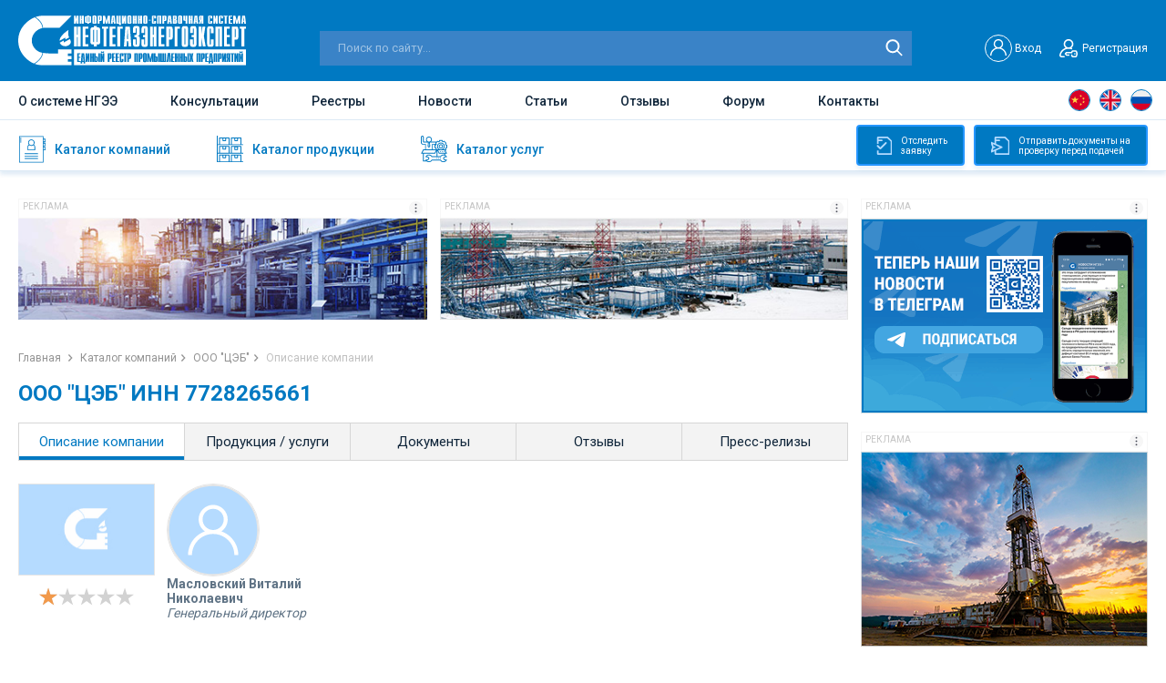

--- FILE ---
content_type: text/html; charset=UTF-8
request_url: https://ngee.ru/obschestvo-s-ogranichennoy-otvetstvennostyu-centrenergobalans.html
body_size: 14844
content:
<!DOCTYPE html>
<html lang="ru">
<head>
    <base href="https://ngee.ru/"/>
<meta http-equiv="Content-Type" content="text/html; charset=UTF-8" /> 

<!--[if lt IE 9]><script src="http://html5shiv.googlecode.com/svn/trunk/html5.js"></script><![endif]-->

<meta name="viewport" content="width=device-width, initial-scale=1.0, user-scalable=no" />
<meta name="format-detection" content="telephone=no" />
<link href="./css/jquery.fancybox.min.css" rel="stylesheet">
<link href="/css/flexboxgrid.min.css" rel="stylesheet">
<link href="https://fonts.googleapis.com/css2?family=Roboto:wght@400;500;700&display=swap" rel="stylesheet">
<link href="./css/style.css" rel="stylesheet">
<link href="./css/slick.css" rel="stylesheet">
<link href="/css/new.css" rel="stylesheet">

<link rel="stylesheet" href="./css/response_1380.css" media="(max-width: 1380px)">
<link rel="stylesheet" href="./css/response_1279.css" media="(max-width: 1279px)">
<link rel="stylesheet" href="./css/response_1023.css" media="(max-width: 1023px)">
<link rel="stylesheet" href="./css/response_767.css" media="(max-width: 767px)">
<link rel="stylesheet" href="./css/response_650.css" media="(max-width: 650px)">
<link rel="stylesheet" href="./css/response_480.css" media="(max-width: 480px)">


<title>ООО "ЦЭБ" ИНН 7728265661 - Нефтегазэнергоэксперт</title>

<meta name="keywords" content='ООО "ЦЭБ" '  />
<meta name="description" content='Информация про ООО "ЦЭБ" (ИНН 7728265661, Генеральный директор Масловский Виталий Николаевич). Направления в структуре НГЭЭ: Электроника Ремонт и монтаж машин и оборудования Электрическое оборудование Строительство и ремонт' />
<meta name="ip" content="13.59.96.159" />
<link rel="apple-touch-icon-precomposed" sizes="57x57" href="assets/cache/images/img/favicon1-57x57-4ea.png"/>
<link rel="apple-touch-icon-precomposed" sizes="144x144" href="assets/cache/images/img/favicon1-144x144-cd2.png"/>
<link rel="apple-touch-icon-precomposed" sizes="72x72" href="assets/cache/images/img/favicon1-72x72-e3d.png"/>
<link rel="apple-touch-icon-precomposed" sizes="144x144" href="assets/cache/images/img/favicon1-144x144-cd2.png"/>
<link rel="apple-touch-icon-precomposed" sizes="60x60" href="assets/cache/images/img/favicon1-60x60-f8e.png"/>
<link rel="apple-touch-icon-precomposed" sizes="120x120" href="assets/cache/images/img/favicon1-120x120-dd9.png"/>
<link rel="apple-touch-icon-precomposed" sizes="76x76" href="assets/cache/images/img/favicon1-76x76-476.png"/>
<link rel="apple-touch-icon-precomposed" sizes="152x152" href="assets/cache/images/img/favicon1-152x152-dba.png"/>
<link rel="icon" type="image/png" sizes="32x32" href="assets/cache/images/img/favicon1-32x32-06c.png"/>
<link rel="icon" type="image/png" sizes="16x16" href="assets/cache/images/img/favicon1-16x16-06f.png"/>
<link rel="icon" type="image/png" sizes="96x96" href="assets/cache/images/img/favicon1-96x96-3cb.png"/>
<link rel="icon" type="image/png" sizes="128x128" href="assets/cache/images/img/favicon1-128x128-bd2.png"/>
<link rel="icon" type="image/png" sizes="196x196" href="assets/cache/images/img/favicon1-196x196-195.png"/>
<meta name="msapplication-TileColor" content="#FFFFFF" />
<meta name="msapplication-TileImage" content="assets/cache/images/img/favicon1-144x144-cd2.png" />
<meta name="msapplication-square70x70logo" content="assets/cache/images/img/favicon1-70x70-2a8.png"/>
<meta name="msapplication-square150x150logo" content="assets/cache/images/img/favicon1-150x150-e5d.png"/>
<meta name="msapplication-square310x310logo" content="assets/cache/images/img/favicon1-310x310-7ae.png"/>
<link rel="shortcut icon" href="assets/cache/images/img/favicon1-16x16-07e.ico" type="image/x-icon">

<link rel="icon" href="assets/cache/images/img/favicon1-16x16-07e.ico" type="image/x-icon">

<link rel="icon" href="favicon1-16x16-07e.ico" type="image/x-icon">


<link rel="canonical" href="https://ngee.ru/obschestvo-s-ogranichennoy-otvetstvennostyu-centrenergobalans.html" />



<!-- Global site tag (gtag.js) - Google Analytics -->
<script async src="https://www.googletagmanager.com/gtag/js?id=G-8117TKLH15"></script>
<script>
  window.dataLayer = window.dataLayer || [];
  function gtag(){dataLayer.push(arguments);}
  gtag('js', new Date());

  gtag('config', 'G-8117TKLH15');
</script>


<!-- Yandex.Metrika counter -->
<script type="text/javascript" >
   (function(m,e,t,r,i,k,a){m[i]=m[i]||function(){(m[i].a=m[i].a||[]).push(arguments)};
   m[i].l=1*new Date();k=e.createElement(t),a=e.getElementsByTagName(t)[0],k.async=1,k.src=r,a.parentNode.insertBefore(k,a)})
   (window, document, "script", "https://mc.yandex.ru/metrika/tag.js", "ym");

   ym(84168043, "init", {
        clickmap:true,
        trackLinks:true,
        accurateTrackBounce:true,
        webvisor:true
   });
</script>
<noscript><div><img src="https://mc.yandex.ru/watch/84168043" style="position:absolute; left:-9999px;" alt="" /></div></noscript>
<!-- /Yandex.Metrika counter -->

	<link href="css/jquery.rateyo.min.css" rel="stylesheet">	
	<link rel="stylesheet" type="text/css" href="/assets/snippets/jot/css/tree.css" />
	<script type="text/javascript" src="/assets/snippets/jot/js/tree.js"></script>
</head>
<body>
<div class="wrapper">
	<header class="header">
		<div class="header-top">

	<div class="container flex align-items-end justify-content-between">
		<a href="javascript:void(0)" class="icon-menu"></a>
		<a href="./" class="logo"><img src="img/logo__header.svg" alt="img" class="lozad logo__header"></a>
		
		<div itemscope itemtype="https://schema.org/WebSite" class="search-block">
			<meta itemprop="url" content="https://ngee.ru/" />
			<form class="form-search" method="get" action="search.html" itemprop="potentialAction" itemscope itemtype="https://schema.org/SearchAction">
				<meta itemprop="target"  content="https://ngee.ru/search.html?text=234{text}"/>
				<input type="text" itemprop="query-input"  placeholder="Поиск по сайту..." name="text">
				<input type="submit" value="">
			</form>		
		</div>	

		
		<div class="header-top_right flex align-items-center">
		
			
			<div class="header__user" id="non_auth_block" style="display:block;">
				<a href="#modal-login" data-fancybox=""  data-options="{&quot;touch&quot;: false, &quot;clickSlide&quot;: false, &quot;clickOutside&quot;: false}" class="header__user-login flex align-items-center">
					<span class="user-login-block1"><img src="/img/user__login.svg" alt="User"></span>
					<span class="user-login-block2">Вход</span>
					
				</a>
				
				<a href="#modal-registrations" data-fancybox=""  data-options="{&quot;touch&quot;: false, &quot;clickSlide&quot;: false, &quot;clickOutside&quot;: false}" class="header__user-registration flex align-items-center"><i></i>Регистрация</a>
			</div>
			
			<div class="header__user" id="auth_block" style="display:none;">
				<a rel="nofollow noopener" href="profile.html" class="header__user-login flex align-items-center">
					<i style="background:url(assets/cache/images/assets/snippets/phpthumb/noimage-32x32-d19.png) no-repeat center;"></i><span></span>
				</a>
				<a rel="nofollow noopener" href="/?exit" id="user_logout" class="user-loggedOut"></a>
			</div>
			
			
			<div class="menu-mobile">
				<ul>
					<li><a href="about.html">О системе НГЭЭ</a></li>
					<li><a href="consultations.html">Консультации</a></li>
					<li><a href="registries.html">Реестры</a></li>				
					<li><a href="news.html">Новости</a></li>
					<li><a href="article.html">Статьи</a></li>					
					<li><a href="otzyvy.html">Отзывы</a></li>
					<li><a href="forum.html">Форум</a></li>
					<li><a href="contacts.html">Контакты</a></li>
				</ul>
			</div>
			
		</div>
		
		
	</div>
</div>
		<div class="header-main">
	<div class="container flex align-items-center justify-content-between">			
		<div class="nav">			
			<ul>
				<li class=""><a href="about.html">О системе НГЭЭ</a></li>
				<li class=""><a href="consultations.html">Консультации</a></li>
				<li class=""><a href="registries.html">Реестры</a></li>			
				<li class=""><a href="news.html">Новости</a></li>
				<li class=""><a href="article.html">Статьи</a></li>				
				<li class=""><a href="otzyvy.html">Отзывы</a></li>
				<li class=""><a href="forum.html" rel="nofollow noopener" target="_blank">Форум</a></li>
				<li class=""><a href="contacts.html">Контакты</a></li>
			</ul>
		</div>		

		<div itemscope itemtype="https://schema.org/WebSite" class="search-mobile">
			<meta itemprop="url" content="https://ngee.ru/" />
			<form class="form-search" method="get" action="search.html" itemprop="potentialAction" itemscope itemtype="https://schema.org/SearchAction">
				<meta itemprop="target"  content="https://ngee.ru/search.html?text=234{text}"/>
				<input type="text" itemprop="query-input"  placeholder="Поиск по сайту..." name="text">
				<input type="submit" value="">
			</form>		
		</div>			
		
		<ul class="header-languages language">
			<li><a href="javascript:void(0)" class="languages__china" data-google-lang="zh-CN"></a></li>
			<li><a href="javascript:void(0)" class="languages__uk" data-google-lang="en"></a></li>
			<li><a href="javascript:void(0)" class="languages__russia" data-google-lang="ru"></a></li>
		</ul>
		
	</div>
</div>
		<div class="header-bottom">
	<div class="container">
		
		<ul class="header-bottom-nav">
			<a href="companies.html" class="header-bottom-nav__item ">
				<span class="header-bottom-nav__img header-bottom-nav__img-1"></span>
				<span class="header-bottom-nav__text">Каталог компаний</span>
				<i class="nav-arrow_right"></i>
			</a>
			<a href="katalog-produkcii.html" class="header-bottom-nav__item ">
				<span class="header-bottom-nav__img header-bottom-nav__img-2"></span>
				<span class="header-bottom-nav__text">Каталог продукции</span>
				<i class="nav-arrow_right"></i>
			</a>
			<a href="katalog-uslug.html" class="header-bottom-nav__item ">
				<span class="header-bottom-nav__img header-bottom-nav__img-3"></span>
				<span class="header-bottom-nav__text">Каталог услуг</span>
				<i class="nav-arrow_right"></i>
			</a>
		</ul>
		
		<div class="block-main__right">
			<a rel="nofollow noopener" href="login-bage.html" target="_blank" class="btn_track-application btn_track"><i></i>Отследить<br> заявку</a>
			<a rel="nofollow noopener" href="login-bage.html" target="_blank" class="btn_submit-document btn_track"><i></i>Отправить документы на<br> проверку перед подачей</a>
		</div>
		
	</div>
</div>
		
	</header>
	
	

<div itemscope itemtype="http://schema.org/Organization" style="display:none;">
    <span itemprop="name">ООО "ЦЭБ"</span>
	<span itemprop="address" itemscope itemtype="http://schema.org/PostalAddress">
						<meta itemprop="streetAddress" content=" проезд Научный, дом 17, Э 15 ПОМ XXXIII БЛОК А">
						<meta itemprop="postalCode" content=" 117246">
						<meta itemprop="addressLocality" content=" г Москва">
    				</span>	<span itemprop="telephone"></span><a rel="nofollow noopener" href="http://" itemprop="url"></a>
	
	

	<span itemprop="description">Информация про ООО "ЦЭБ" (ИНН 7728265661, Генеральный директор Масловский Виталий Николаевич). Направления в структуре НГЭЭ: Электроника Ремонт и монтаж машин и оборудования Электрическое оборудование Строительство и ремонт.</span>

</div>	
	
	
	<div class="content"> 
		<div class="content-block">
			<div class="container">
				
				<div class="main">
					<div class="baner-wrap">
	<div href="gobanner?id=12&erid=" class="baner click-banner" target="_blank"><div class="block-slide-header"><div class="block-slide-title">Реклама</div><div class="block-slide-image" data-tippy-content="&lt;div&gt;Рекламодатель: &lt;span&gt;&lt;/span&gt;&lt;/div&gt;
&lt;div&gt;ИНН: &lt;span&gt;&lt;/span&gt;&lt;/div&gt;
&lt;div&gt;erid: &lt;span&gt;&lt;/span&gt;&lt;/div&gt;"><img src="/img/img-reklama-icon.jpg" alt="Реклама"></div></div><div class="block-slide-body"><img src="assets/images/banners/1645798012.jpg" class="lozad" title="Единый Реестр подрядчиков, поставщиков, оборудования и материалов для групп «Газпром» и «Транснефть» " alt="Единый Реестр подрядчиков, поставщиков, оборудования и материалов для групп «Газпром» и «Транснефть» "></div></div><div href="gobanner?id=13&erid=" class="baner click-banner" target="_blank"><div class="block-slide-header"><div class="block-slide-title">Реклама</div><div class="block-slide-image" data-tippy-content="&lt;div&gt;Рекламодатель: &lt;span&gt;&lt;/span&gt;&lt;/div&gt;
&lt;div&gt;ИНН: &lt;span&gt;&lt;/span&gt;&lt;/div&gt;
&lt;div&gt;erid: &lt;span&gt;&lt;/span&gt;&lt;/div&gt;"><img src="/img/img-reklama-icon.jpg" alt="Реклама"></div></div><div class="block-slide-body"><img src="assets/images/banners/1645798168.jpg" class="lozad" title="Единый Реестр подрядчиков, поставщиков, оборудования и материалов для групп «Газпром» и «Транснефть» " alt="Единый Реестр подрядчиков, поставщиков, оборудования и материалов для групп «Газпром» и «Транснефть» "></div></div>	
</div>

					<div class="breadcrumps"> 
						<ul>  
							<li><a href="./">Главная </a></li>
							<li><a href="companies.html">Каталог компаний</a></li>
							<li><a href="obschestvo-s-ogranichennoy-otvetstvennostyu-centrenergobalans.html">ООО "ЦЭБ"</a></li>
							<li>Описание компании</li>
						</ul>
					</div>

					<h1 class="blue mini">ООО "ЦЭБ" ИНН 7728265661</h1>

					<div class="tabs-links">
						<ul class="tabs-links__caption">
							<li  class="active"><a href="obschestvo-s-ogranichennoy-otvetstvennostyu-centrenergobalans.html">Описание компании</a></li>
							<li ><a href="/obschestvo-s-ogranichennoy-otvetstvennostyu-centrenergobalans-company-services.html">Продукция / услуги</a></li>
							<li ><a href="/obschestvo-s-ogranichennoy-otvetstvennostyu-centrenergobalans-company-docs.html">Документы</a></li>
							<li ><a href="/obschestvo-s-ogranichennoy-otvetstvennostyu-centrenergobalans-company-reviews.html">Отзывы</a></li>
							<li ><a href="/obschestvo-s-ogranichennoy-otvetstvennostyu-centrenergobalans-company-press-relise.html">Пресс-релизы</a></li>
							<!--<li ><a href="/obschestvo-s-ogranichennoy-otvetstvennostyu-centrenergobalans-company-comments.html">Комментарии</a></li>-->
						</ul>

						<div class="tabs__content active">
							<div class="company-about" id="company_about" data-type="0">	
	<div class="company-item__left">
		<div class="company-item__img">
			
			<img src="/images/plug/image__zaglushka__3.jpg" alt="img" class="lozad">
		</div>
		
		
		
		<div class="company-item__raiting">
			<div class="product__raiting-done"  data-rateyo-rating="1" data-rateyo-read-only="true"></div>
		</div>
	</div>
	
	<div class="company-item__right">
		<div class="company-user">
			<div class="company-user__img" style="margin:0;padding-left:0;width:auto;height:auto;">
				
			<img src="./img/company-user-2.svg" alt="img" class="lozad" style="width:100px;height:100px;border-radius:50%;">
			</div>
			
			
			<div class="company-user__name">Масловский Виталий Николаевич</div>
			<div class="company-user__profession">Генеральный директор</div>			
			
			
		</div>
		<div class="company-item__bottom-list">
			
			
			
			<!--ul class="company-languages">
				<li><a href="javascript:void(0)" class="languages__russia"></a></li>
				</ul>
			<a href="javascript:void(0)"><img src="img/4_12.svg" alt="img" class="lozad"></a-->
			
		</div>
		
	</div>
	<div class="company-informations">
	
		<div class="for-btn for-btn-2">
			<div class="for-btn-wrap">
				<span class="for-btn__title">Общие сведения</span>
			</div>
		</div>
		<div class="company-informations__box">
			<div class="attentions-text" id="attention_message" style="color: #f34040;font-weight: 700;"><i></i>ВОЗМОЖНОСТИ ООО "ЦЭБ" НЕ ПОДТВЕРЖДЕНЫ<br>ООО "ЦЭБ" включено в Единый реестр промышленных предприятий на базе Информационно-справочной системы (ИСС) «НЕФТЕГАЗЭНЕРГОЭКСПЕРТ».
ООО "ЦЭБ" не предоставило информацию о своей деятельности и возможностях.


</div>
			<script>
				document.addEventListener('DOMContentLoaded', function () {
				    var confirmed = '';
				    var show_message = '';
								
				    if (confirmed !== '1' && show_message === '1') {
				        document.getElementById('attention_message').style.display = 'none';
				    }
				});
			</script>
			
			
			<div class="company-info-table">
				<div class="company-info-table__row">
					<div class="company-info-table__col company-info-table__col_1">Направления в структуре НГЭЭ</div>
					<div class="company-info-table__col company-info-table__col_2"><p>Электроника</p><p>Ремонт и монтаж машин и оборудования</p><p>Электрическое оборудование</p><p>Строительство и ремонт</p></div>
				</div>
				
				<div class="company-info-table__row">
					<div class="company-info-table__col company-info-table__col_1">Основной вид деятельности (ОКВЭД)</div>
					<div class="company-info-table__col company-info-table__col_2">33.13 ремонт электронного и оптического оборудования</div>
				</div>
				
				
	<div class="company-info-table__row">
		<div class="company-info-table__col company-info-table__col_1">Сокращенное наименование</div>
		<div class="company-info-table__col company-info-table__col_2"> ООО "ЦЭБ"</div>
	</div>
	<div class="company-info-table__row">
		<div class="company-info-table__col company-info-table__col_1">Полное наименование</div>
		<div class="company-info-table__col company-info-table__col_2">ОБЩЕСТВО С ОГРАНИЧЕННОЙ ОТВЕТСТВЕННОСТЬЮ "ЦЕНТРЭНЕРГОБАЛАНС"</div>
	</div>
	<div class="company-info-table__row">
		<div class="company-info-table__col company-info-table__col_1">Юридический адрес</div>
		<div class="company-info-table__col company-info-table__col_2"> 117246, г Москва, проезд Научный, дом 17, Э 15 ПОМ XXXIII БЛОК А</div>
	</div>
	<div class="company-info-table__row">
		<div class="company-info-table__col company-info-table__col_1">Фактический адрес</div>
		<div class="company-info-table__col company-info-table__col_2"> 117246, г Москва, проезд Научный, дом 17, Э 15 ПОМ XXXIII БЛОК А</div>
	</div>
	<div class="company-info-table__row">
		<div class="company-info-table__col company-info-table__col_1">Почтовый адрес</div>
		<div class="company-info-table__col company-info-table__col_2"> 117246, г Москва, проезд Научный, дом 17, Э 15 ПОМ XXXIII БЛОК А</div>
	</div>
				
			</div>
						
		</div>
		<a name="finance"></a>
		<div id="inn_company_info">
	
		 <strong>ИНН</strong> 7728265661 <strong>ОГРН</strong> 1157746553700 </br>  <strong>КПП</strong> 772801001 <strong>ОКПО</strong> 87570424 </br>  <strong>ОКТМО</strong> 45908000000<div class="company-informations__box"><p class="p-12"></p></div>
			
		
		
		</div>
		
		<div class="company-informations__box" id="company_data_1">
			
			<p class="p-16">Дата регистрации: <strong>18.06.2015</strong></p>		
			
			<p><strong>Руководитель Юридического Лица:</strong></p>
			<ul>
				<li>Генеральный директор <span class="p-16">Масловский Виталий Николаевич</span></li>
				<li>ИНН 665816158003, действует с 07.09.2015 </li>
			</ul>
			
			<div id="uchred">
			<p><strong>Учредители (1): </strong></p>
			
			<p>Уставный капитал: 100 000,00 руб.</p>
			<ul class="p-16"></ul>
			<ul class="p-16"><li><strong>100%</strong>,   ОБЩЕСТВО С ОГРАНИЧЕННОЙ ОТВЕТСТВЕННОСТЬЮ "ГАЗПРОМ ТЕПЛОЭНЕРГО ВОЛОГДА" , <strong>100 000,00 руб.</strong>, 18.06.2015</li></ul>
			</div>
			
			<script>
				document.addEventListener('DOMContentLoaded', function () {
				    var uchred = '';
								
				    if (uchred === '1') {
				        document.getElementById('uchred').style.display = 'none';
				    }
				});
			</script>
			
			<div id="aboutcompanyinfo">
			<p><strong>Связанные компании, cудебные дела, исполнительные производства:</strong></p>	
			
			<div class="about-company-hide">
				<ul style="margin-bottom:10px;"><li>ООО "ЦЭБ",ООО "ЭЛГИ"</li></ul>	
				
				
				
				<p><strong>Руководитель:</strong></p>
				<ul>
					<li><strong>1</strong></li>
				</ul>
				
				<p><strong>Учредитель: </strong></p>
				<ul>
					<li><strong>1</strong> </li>
				</ul>
				
				<p><strong>ИП:</strong></p>
				<ul>
					<li><strong>0</strong></li>				
				</ul>
				
				<p>ООО "ЦЭБ" ИНН 7728265661 (аффилированность)</p> 
				
				<ul>
					<li>Учреждённые: <strong>0</strong> </li>
					<li>Представительства: <strong>0</strong> </li>
					<li>Управляемые: <strong>0</strong> </li>
					<li>Филиалы: <strong>0</strong> </li>
				</ul>
				
				<p class="p-attentions p-16"><strong>Судебные дела : </strong> <strong class="mini_text">3</strong></p>
				

				
				<p class="p-attentions p-16"><strong>Исполнительные производства ООО "ЦЭБ":</strong></p> 
				<ul>    
					<li>найдено по наименованию и адресу (возможны совпадения): <strong>0</strong> </li>
				</ul>
				
				<p><strong>Основной вид деятельности: </strong></p>
				<ul>    
					<li><strong>33.13</strong> ремонт электронного и оптического оборудования</li>
					<li>Дополнительные виды деятельности: <a href="#modal-activities" data-fancybox="" data-options="{&quot;touch&quot; : false}"><strong>57</strong></a></li>
				</ul>
				
				<section><div class="modal modal-activities" id="modal-activities" style="display:none;">
    <div class="modal-title">
        <h3>Дополнительные виды деятельности</h3>
    </div>
    <div class="modal-content"><p><strong>33.12</strong> ремонт машин и оборудования</p><p><strong>33.14</strong> ремонт электрического оборудования</p><p><strong>33.20</strong> монтаж промышленных машин и оборудования</p><p><strong>41.20</strong> строительство жилых и нежилых зданий</p><p><strong>42.21</strong> строительство инженерных коммуникаций для водоснабжения и водоотведения, газоснабжения</p><p><strong>42.22.1</strong> строительство междугородних линий электропередачи и связи</p><p><strong>42.22.2</strong> строительство местных линий электропередачи и связи</p><p><strong>42.22.3</strong> строительство электростанций</p><p><strong>42.99</strong> строительство прочих инженерных сооружений, не включенных в другие группировки</p><p><strong>43.21</strong> производство электромонтажных работ</p><p><strong>43.29</strong> производство прочих строительно-монтажных работ</p><p><strong>43.31</strong> производство штукатурных работ</p><p><strong>43.33</strong> работы по устройству покрытий полов и облицовке стен</p><p><strong>43.34</strong> производство малярных и стекольных работ</p><p><strong>43.39</strong> производство прочих отделочных и завершающих работ</p><p><strong>43.99</strong> работы строительные специализированные прочие, не включенные в другие группировки</p><p><strong>43.99.7</strong> работы по сборке и монтажу сборных конструкций</p><p><strong>46.14.9</strong> деятельность агентов по оптовой торговле прочими видами машин и промышленным оборудованием</p><p><strong>46.49.4</strong> торговля оптовая прочими потребительскими товарами</p><p><strong>46.66</strong> торговля оптовая прочей офисной техникой и оборудованием</p><p><strong>46.69</strong> торговля оптовая прочими машинами и оборудованием</p><p><strong>46.90</strong> торговля оптовая неспециализированная</p><p><strong>49.41.1</strong> перевозка грузов специализированными автотранспортными средствами</p><p><strong>52.29</strong> деятельность вспомогательная прочая, связанная с перевозками</p><p><strong>61.10.1</strong> деятельность по предоставлению услуг телефонной связи</p><p><strong>61.10.9</strong> деятельность в области связи на базе проводных технологий прочая</p><p><strong>62.01</strong> разработка компьютерного программного обеспечения</p><p><strong>62.02</strong> деятельность консультативная и работы в области компьютерных технологий</p><p><strong>62.09</strong> деятельность, связанная с использованием вычислительной техники и информационных технологий, прочая</p><p><strong>63.11</strong> деятельность по обработке данных, предоставление услуг по размещению информации и связанная с этим деятельность</p><p><strong>63.11.1</strong> деятельность по созданию и использованию баз данных и информационных ресурсов</p><p><strong>64.91</strong> деятельность по финансовой аренде (лизингу/сублизингу)</p><p><strong>64.99</strong> предоставление прочих финансовых услуг, кроме услуг по страхованию и пенсионному обеспечению, не включенных в другие группировки</p><p><strong>64.99.1</strong> вложения в ценные бумаги</p><p><strong>64.99.3</strong> капиталовложения в уставные капиталы, венчурное инвестирование, в том числе посредством инвестиционных компаний</p><p><strong>66.19.4</strong> деятельность по предоставлению консультационных услуг по вопросам финансового посредничества</p><p><strong>68.10.22</strong> покупка и продажа собственных нежилых зданий и помещений</p><p><strong>68.10.23</strong> покупка и продажа земельных участков</p><p><strong>68.20.2</strong> аренда и управление собственным или арендованным нежилым недвижимым имуществом</p><p><strong>68.31.1</strong> предоставление посреднических услуг при купле-продаже недвижимого имущества за вознаграждение или на договорной основе</p><p><strong>68.31.2</strong> предоставление посреднических услуг по аренде недвижимого имущества за вознаграждение или на договорной основе</p><p><strong>68.31.3</strong> предоставление консультационных услуг при купле-продаже недвижимого имущества за вознаграждение или на договорной основе</p><p><strong>68.31.4</strong> предоставление консультационных услуг по аренде недвижимого имущества за вознаграждение или на договорной основе</p><p><strong>68.32</strong> управление недвижимым имуществом за вознаграждение или на договорной основе</p><p><strong>69.10</strong> деятельность в области права</p><p><strong>70.22</strong> консультирование по вопросам коммерческой деятельности и управления</p><p><strong>71.1</strong> деятельность в области архитектуры, инженерных изысканий и предоставление технических консультаций в этих областях</p><p><strong>71.11.1</strong> деятельность в области архитектуры, связанная с созданием архитектурного объекта</p><p><strong>71.12.12</strong> разработка проектов промышленных процессов и производств, относящихся к электротехнике, электронной технике, горному делу, химической технологии, машиностроению, а также в области промышленного строительства, системотехники и техники безопасности</p><p><strong>71.12.5</strong> деятельность в области гидрометеорологии и смежных с ней областях, мониторинга состояния окружающей среды, ее загрязнения</p><p><strong>71.12.6</strong> деятельность в области технического регулирования, стандартизации, метрологии, аккредитации, каталогизации продукции</p><p><strong>73.20.1</strong> исследование конъюнктуры рынка</p><p><strong>77.32</strong> аренда и лизинг строительных машин и оборудования</p><p><strong>77.33</strong> аренда и лизинг офисных машин и оборудования, включая вычислительную технику</p><p><strong>77.39.11</strong> аренда и лизинг прочего автомобильного транспорта и оборудования</p><p><strong>77.39.2</strong> аренда и лизинг прочих машин и оборудования, не включенных в другие группировки</p><p><strong>95.11</strong> ремонт компьютеров и периферийного компьютерного оборудования</p></div>
	</div></section>
				<p><strong>Данные реестра субъектов МСП: </strong></p>
				<ul>    
					<li>Критерий организации:  </li>
				</ul>
				
				<p><strong>Налоговый орган: </strong></p>
				<ul>    
					<li>Инспекция Федеральной Налоговой Службы № 28 По Г.москве </li>
					<li>Дата постановки на учет: 18.06.2015 </li>
				</ul>
				
				<p><strong>Уплаченные страховые взносы за 2019 год (По данным ФНС): </strong></p>
					<ul><li> на обязательное социальное страхование на случай временной нетрудоспособности и в связи с материнством<strong> 33 436,05   руб.</strong> </li><li> на обязательное пенсионное страхование, зачисляемые в Пенсионный фонд Российской Федерации<strong> 4 006 549,90   руб.</strong> </li><li> на обязательное медицинское страхование работающего населения, зачисляемые в бюджет Федерального фонда обязательного медицинского страхования<strong> 1 127 009,57   руб.</strong> </li></ul>
				
				
				<p><strong>Коды статистики: </strong></p>
					<ul><li>ОКАТО<strong>&nbsp;45293590000</strong> </li><li>ОКОГУ<strong>&nbsp;4210014</strong> </li><li>ОКОПФ<strong>&nbsp;12300</strong> </li><li>ОКФС<strong>&nbsp;16</strong> </li></ul>
				
				
			</div>
			<a href="javascript:void(0)" class="btn btn-more_down btn-about-company show">Показать<i></i></a>
			<a href="javascript:void(0)" class="btn btn-more_up btn-about-company">Скрыть<i></i></a>
		</div>
		</div>
		<script>
				document.addEventListener('DOMContentLoaded', function () {
				    var about = '';
					var uchred = '';
					var fin = '';
								
				    if (about === '1') {
				        document.getElementById('aboutcompanyinfo').style.display = 'none';
				    }
			    if (fin === '1') {
				        document.getElementById('finance').style.display = 'none';
				    }					
				});
		</script>
		
		<div class="company-informations__box company-informations__box-2" id="finance">
			<p><strong>Финансовая отчётность ООО "ЦЭБ" (По данным РОССТАТ): </strong></p>
			
			<p>Основные показатели отчетности за 2020 год (по данным ФНС): </p>
			<ul>                                         
				<li class="p-16"><strong><span class="big-text-title">сумма доходов</span>: 253 917 000,00 руб. </strong></li>
				<li class="p-16"><strong><span class="big-text-title">сумма расходов</span>: 252 383 000,00 руб. </strong></li>
			</ul>
				<p style="margin-top:15px;">Уплаченные налоги:</p> <ul>
	
	<li>налог на добавленную стоимость: <strong> 2 687 488,00 руб.</strong> </li>
	
	<li>задолженность и перерасчеты по отмененным налогам и сборам и иным обязательным платежам (кроме есн, страх. взносов): <strong> 0,00 руб.</strong> </li>
	
	<li>налог на имущество организаций: <strong> 2 683,00 руб.</strong> </li>
	
	<li>транспортный налог: <strong> 43 200,00 руб.</strong> </li>
	
	<li>налог на прибыль: <strong> 97 604,00 руб.</strong> </li></ul>				
			</ul>
		</div>	
	    <script>
				document.addEventListener('DOMContentLoaded', function () {
				    var fin = '';
								
				    if (fin === '1') {
				        document.getElementById('company_data_2').style.display = 'none';
						document.getElementById('company_data_1').style.border = '0 solid transparent';
				    }
				});
		</script>
		
	
		
		
		<div class="for-btn for-btn-2">
			<div class="for-btn-wrap">
				<span class="for-btn__title">Как нас найти</span>
			</div>
		</div>
		<p style="font-size:14px;">Адрес: 117246, г Москва, проезд Научный, дом 17, Э 15 ПОМ XXXIII БЛОК А</p>
		<div id="map"></div>
	</div>
</div>

<script>
	document.addEventListener('DOMContentLoaded', function () {
		var company_data_1 = document.getElementById('company_data_1');
		var company_data_2 = document.getElementById('company_data_2');
		var inn_company_info = document.getElementById('inn_company_info');
		var type = document.getElementById('company_about').getAttribute('data-type');
								
		if (type === '1') {
		    company_data_1.style.display = 'none';
		    company_data_2.style.display = 'none';
			inn_company_info.style.display = 'none';
		}
	});
</script>
							
						</div>
						
						<div class="comment-block info-comment-block">
							<a href="javascript:void(0)" class="comment-link"><span>Комментарии <i></i></span></a>
							<div class="comment-wrap">	
								
							</div>
						</div>
						
					</div>
				</div>
				
				<div class="aside">
					<div href="gobanner?id=322&erid=" class="baner-aside click-banner" target="_blank"><div class="block-slide-header"><div class="block-slide-title">Реклама</div><div class="block-slide-image" data-tippy-content="&lt;div&gt;Рекламодатель: &lt;span&gt;&lt;/span&gt;&lt;/div&gt;
&lt;div&gt;ИНН: &lt;span&gt;&lt;/span&gt;&lt;/div&gt;
&lt;div&gt;erid: &lt;span&gt;&lt;/span&gt;&lt;/div&gt;"><img src="/img/img-reklama-icon.jpg" alt="Реклама"></div></div><div class="block-slide-body"><img src="assets/images/banners/1693412523.gif" class="lozad" title="Новостной Телеграм-канал" alt="Новостной Телеграм-канал"></div></div><div href="gobanner?id=418&erid=" class="baner-aside click-banner" target="_blank"><div class="block-slide-header"><div class="block-slide-title">Реклама</div><div class="block-slide-image" data-tippy-content="&lt;div&gt;Рекламодатель: &lt;span&gt;&lt;/span&gt;&lt;/div&gt;
&lt;div&gt;ИНН: &lt;span&gt;&lt;/span&gt;&lt;/div&gt;
&lt;div&gt;erid: &lt;span&gt;&lt;/span&gt;&lt;/div&gt;"><img src="/img/img-reklama-icon.jpg" alt="Реклама"></div></div><div class="block-slide-body"><img src="assets/images/banners/1751621078.jpg" class="lozad" title="Единый реестр промышленных предприятий. База подрядчиков и поставщиков нефтегазовой отрасли, ТЭК, промышленности" alt="Единый реестр промышленных предприятий. База подрядчиков и поставщиков нефтегазовой отрасли, ТЭК, промышленности"></div></div><div href="gobanner?id=420&erid=" class="baner-aside click-banner" target="_blank"><div class="block-slide-header"><div class="block-slide-title">Реклама</div><div class="block-slide-image" data-tippy-content="&lt;div&gt;Рекламодатель: &lt;span&gt;&lt;/span&gt;&lt;/div&gt;
&lt;div&gt;ИНН: &lt;span&gt;&lt;/span&gt;&lt;/div&gt;
&lt;div&gt;erid: &lt;span&gt;&lt;/span&gt;&lt;/div&gt;"><img src="/img/img-reklama-icon.jpg" alt="Реклама"></div></div><div class="block-slide-body"><img src="assets/images/banners/1751621285.jpg" class="lozad" title="Единый реестр промышленных предприятий. База подрядчиков и поставщиков нефтегазовой отрасли, ТЭК, промышленности" alt="Единый реестр промышленных предприятий. База подрядчиков и поставщиков нефтегазовой отрасли, ТЭК, промышленности"></div></div><div href="gobanner?id=426&erid=" class="baner-aside click-banner" target="_blank"><div class="block-slide-header"><div class="block-slide-title">Реклама</div><div class="block-slide-image" data-tippy-content="&lt;div&gt;Рекламодатель: &lt;span&gt;&lt;/span&gt;&lt;/div&gt;
&lt;div&gt;ИНН: &lt;span&gt;&lt;/span&gt;&lt;/div&gt;
&lt;div&gt;erid: &lt;span&gt;&lt;/span&gt;&lt;/div&gt;"><img src="/img/img-reklama-icon.jpg" alt="Реклама"></div></div><div class="block-slide-body"><img src="assets/images/banners/1760904693.jpg" class="lozad" title="Единый реестр промышленных предприятий. База подрядчиков и поставщиков нефтегазовой отрасли, ТЭК, промышленности" alt="Единый реестр промышленных предприятий. База подрядчиков и поставщиков нефтегазовой отрасли, ТЭК, промышленности"></div></div><div href="gobanner?id=417&erid=" class="baner-aside click-banner" target="_blank"><div class="block-slide-header"><div class="block-slide-title">Реклама</div><div class="block-slide-image" data-tippy-content="&lt;div&gt;Рекламодатель: &lt;span&gt;&lt;/span&gt;&lt;/div&gt;
&lt;div&gt;ИНН: &lt;span&gt;&lt;/span&gt;&lt;/div&gt;
&lt;div&gt;erid: &lt;span&gt;&lt;/span&gt;&lt;/div&gt;"><img src="/img/img-reklama-icon.jpg" alt="Реклама"></div></div><div class="block-slide-body"><img src="assets/images/banners/1751620920.jpg" class="lozad" title="Единый реестр промышленных предприятий. База подрядчиков и поставщиков нефтегазовой отрасли, ТЭК, промышленности" alt="Единый реестр промышленных предприятий. База подрядчиков и поставщиков нефтегазовой отрасли, ТЭК, промышленности"></div></div><div href="gobanner?id=419&erid=" class="baner-aside click-banner" target="_blank"><div class="block-slide-header"><div class="block-slide-title">Реклама</div><div class="block-slide-image" data-tippy-content="&lt;div&gt;Рекламодатель: &lt;span&gt;&lt;/span&gt;&lt;/div&gt;
&lt;div&gt;ИНН: &lt;span&gt;&lt;/span&gt;&lt;/div&gt;
&lt;div&gt;erid: &lt;span&gt;&lt;/span&gt;&lt;/div&gt;"><img src="/img/img-reklama-icon.jpg" alt="Реклама"></div></div><div class="block-slide-body"><img src="assets/images/banners/1751621316.jpg" class="lozad" title="Единый реестр промышленных предприятий. База подрядчиков и поставщиков нефтегазовой отрасли, ТЭК, промышленности" alt="Единый реестр промышленных предприятий. База подрядчиков и поставщиков нефтегазовой отрасли, ТЭК, промышленности"></div></div>
<h3>Новости</h3>

<div class="aside-news">
	<div class="aside-news-item">
	<div class="aside-news-item__img"><img src="assets/cache/images/news/2026_01/2%2812%29-128x128-49d.jpg" alt='АО «Транснефть-Дружба» подвело итоги экологической деятельности в 2025 году' class="lozad loaded" data-loaded="true"></div>
	<div class="aside-news-item__content">
		<div class="aside-news-item__date">21.01.2026</div>
		<a href="/ao-transneft-druzhba-podvelo-itogi-ekologicheskoj-deyatelnosti-v-2025-godu.html" class="aside-news-item__title">АО «Транснефть-Дружба» подвело итоги экологической деятельности в 2025 году</a>
	</div>
</div><div class="aside-news-item">
	<div class="aside-news-item__img"><img src="assets/cache/images/news/2024_01/2%2841%29-128x128-e9a.jpg" alt='Закупка и запрос технико-коммерческого предложения от ООО «Торгово-производственная компания (ТПК) ВентЭлектро» на 21 января 2026 года' class="lozad loaded" data-loaded="true"></div>
	<div class="aside-news-item__content">
		<div class="aside-news-item__date">21.01.2026</div>
		<a href="/zakupka-i-zapros-tehniko-kommercheskogo-predlozheniya-ot-ooo-torgovo-proizvodstvennaya-kompaniya-tpk-ventelektro-na-21-yanvarya-2026-goda.html" class="aside-news-item__title">Закупка и запрос технико-коммерческого предложения от ООО «Торгово-производственная компания (ТПК) ВентЭлектро» на 21 января 2026 года</a>
	</div>
</div><div class="aside-news-item">
	<div class="aside-news-item__img"><img src="assets/cache/images/news/2026_01/8_%281%29-128x128-fdc.jpg" alt='Опасения по поводу стремительного увеличения зависимости Европы от импорта газа из США нарастают' class="lozad loaded" data-loaded="true"></div>
	<div class="aside-news-item__content">
		<div class="aside-news-item__date">20.01.2026</div>
		<a href="/opaseniya-po-povodu-stremitelnogo-uvelicheniya-zavisimosti-evropy-ot-importa-gaza-iz-ssha-narastayut.html" class="aside-news-item__title">Опасения по поводу стремительного увеличения зависимости Европы от импорта газа из США нарастают</a>
	</div>
</div><div class="aside-news-item">
	<div class="aside-news-item__img"><img src="assets/cache/images/news/2026_01/6_%281%29-128x128-e90.jpg" alt='Подземные хранилища газа Европы уже наполовину пусты' class="lozad loaded" data-loaded="true"></div>
	<div class="aside-news-item__content">
		<div class="aside-news-item__date">20.01.2026</div>
		<a href="/podzemnye-hranilishha-gaza-evropy-uzhe-napolovinu-pusty.html" class="aside-news-item__title">Подземные хранилища газа Европы уже наполовину пусты</a>
	</div>
</div><div class="aside-news-item">
	<div class="aside-news-item__img"><img src="assets/cache/images/news/2026_01/5_%281%29-128x128-c6e.jpg" alt='Не получилось: Россия и Китай снова обманули надежды' class="lozad loaded" data-loaded="true"></div>
	<div class="aside-news-item__content">
		<div class="aside-news-item__date">20.01.2026</div>
		<a href="/ne-poluchilos-rossiya-i-kitaj-snova-obmanuli-nadezhdy.html" class="aside-news-item__title">Не получилось: Россия и Китай снова обманули надежды</a>
	</div>
</div>
</div>

<div class="aside-row">
	<a href="#footer" class="aside-link-subcribe text-additiona_blue"><strong>Подписаться на новости</strong></a>
</div>

<h3>Компании на карте</h3>
<a href="map.html" class="map-aside">
	<img src="img/aside-map.jpg" alt="img" class="lozad loaded" data-loaded="true">
</a>

<h3>Вопросы и ответы</h3>
<div class="aside-news-forum">
	<div class="aside-news-forum-item">
		<a href="/voprosy-i-otvety.html" class="aside-news-forum-item__title">Продление экспертного заключения "Газпрома" по ДТОиР</a>
		<p>Мы писали заявку на продление разрешительного документа на ДТОиР в декабре 2018 года, нам тоже отказали. Почему отказали я не смог выяснить. Заказчик ...</p>
	</div>
	
	<div class="aside-news-forum-item">
		<a href="/voprosy-i-otvety.html" class="aside-news-forum-item__title">Сертификация в СДС ИНТЕРГАЗСЕРТ продукция и СМК</a>
		<p>Никто не обещал, что сертификация в СДС ИНТЕРГАЗСЕРТ - это легко и бюджетно! Если вы хотите поставлять продукцию в "Газпром" - никуда не ден...</p>
	</div>
	<div class="aside-news-forum-item">
		<a href="/voprosy-i-otvety.html" class="aside-news-forum-item__title">Сертификация строительных работ (услуг) в СДС ИНТЕРГАЗСЕРТ</a>
		<p>Да вот непонятно, отменили или нет. Я создал новую тему по этому поводу.... </p>
	</div>
	<div class="aside-news-forum-item">
		<a href="/voprosy-i-otvety.html" class="aside-news-forum-item__title">Продление экспертного заключения "Газпрома" по ДТОиР</a>
		<p>Мы писали заявку на продление разрешительного документа на ДТОиР в декабре 2018 года, нам тоже отказали. Почему отказали я не смог выяснить. Заказчик ...</p>
	</div>
</div>
<div class="aside-row">
	<a href="voprosy-i-otvety.html" class="btn btn-more">Показать больше<i></i></a>
</div>

<div href="gobanner?id=423&erid=" class="baner-aside click-banner" target="_blank"><div class="block-slide-header"><div class="block-slide-title">Реклама</div><div class="block-slide-image" data-tippy-content="&lt;div&gt;Рекламодатель: &lt;span&gt;&lt;/span&gt;&lt;/div&gt;
&lt;div&gt;ИНН: &lt;span&gt;&lt;/span&gt;&lt;/div&gt;
&lt;div&gt;erid: &lt;span&gt;&lt;/span&gt;&lt;/div&gt;"><img src="/img/img-reklama-icon.jpg" alt="Реклама"></div></div><div class="block-slide-body"><img src="assets/images/banners/1751621466.jpg" class="lozad" title="Единый реестр промышленных предприятий. База подрядчиков и поставщиков нефтегазовой отрасли, ТЭК, промышленности" alt="Единый реестр промышленных предприятий. База подрядчиков и поставщиков нефтегазовой отрасли, ТЭК, промышленности"></div></div><div href="gobanner?id=422&erid=" class="baner-aside click-banner" target="_blank"><div class="block-slide-header"><div class="block-slide-title">Реклама</div><div class="block-slide-image" data-tippy-content="&lt;div&gt;Рекламодатель: &lt;span&gt;&lt;/span&gt;&lt;/div&gt;
&lt;div&gt;ИНН: &lt;span&gt;&lt;/span&gt;&lt;/div&gt;
&lt;div&gt;erid: &lt;span&gt;&lt;/span&gt;&lt;/div&gt;"><img src="/img/img-reklama-icon.jpg" alt="Реклама"></div></div><div class="block-slide-body"><img src="assets/images/banners/1751621425.jpg" class="lozad" title="Единый реестр промышленных предприятий. База подрядчиков и поставщиков нефтегазовой отрасли, ТЭК, промышленности" alt="Единый реестр промышленных предприятий. База подрядчиков и поставщиков нефтегазовой отрасли, ТЭК, промышленности"></div></div><div href="gobanner?id=421&erid=" class="baner-aside click-banner" target="_blank"><div class="block-slide-header"><div class="block-slide-title">Реклама</div><div class="block-slide-image" data-tippy-content="&lt;div&gt;Рекламодатель: &lt;span&gt;&lt;/span&gt;&lt;/div&gt;
&lt;div&gt;ИНН: &lt;span&gt;&lt;/span&gt;&lt;/div&gt;
&lt;div&gt;erid: &lt;span&gt;&lt;/span&gt;&lt;/div&gt;"><img src="/img/img-reklama-icon.jpg" alt="Реклама"></div></div><div class="block-slide-body"><img src="assets/images/banners/1751621382.jpg" class="lozad" title="Единый реестр промышленных предприятий. База подрядчиков и поставщиков нефтегазовой отрасли, ТЭК, промышленности" alt="Единый реестр промышленных предприятий. База подрядчиков и поставщиков нефтегазовой отрасли, ТЭК, промышленности"></div></div>

<div class="aside-row">
	<a href="ban.html" class="btn btn-more">Все баннеры<i></i></a>
</div>
				</div>
			</div>
		</div>
	</div>
</div>
<footer id="footer">
    <div class="footer-top">
        <div class="container"> 
            <ul>
                <li><a href="about.html">О СИТЕМЕ НГЭЭ</a></li>
                <li><a href="consultations.html">КОНСУЛЬТАЦИИ</a></li>
                <li><a href="registries.html">РЕЕСТРЫ</a></li>          
                <li><a href="news.html">НОВОСТИ</a></li>
                <li><a href="article.html">СТАТЬИ</a></li>				
                <li><a href="otzyvy.html">ОТЗЫВЫ</a></li>
                <li><a href="forum.html">ФОРУМ</a></li>
                <li><a href="contacts.html">КОНТАКТЫ </a></li>
            </ul>
        </div>
    </div>

    <div class="footer-main">
        <div class="container"> 
            <ul>
                <li><a href="companies.html">Каталог компаний</a></li>
                <li><a href="katalog-produkcii.html">Каталог продукции</a></li>
                <li><a href="katalog-uslug.html">Каталог услуг</a></li>
				
				<li><a href="/business-with-russia.html">Business with Russia</a></li>
				<li><a href="/business-with-russia-chinese.html">與俄羅斯的業務</a></li>				
            </ul>
            <ul>
                <li><a  rel="nofollow noopener" href="https://reestr-neftegaz.ru/" target="_blank">Единый Реестр «Газпром» и «Транснефть»</a></li>
                <li><a  rel="nofollow noopener" href="login-bage.html" target="_blank">Отправить документы на проверку перед подачей</a></li>
                <li><a  rel="nofollow noopener" href="login-bage.html" target="_blank">Отследить заявку</a></li>
				<li><a href="zaregistrirovannym-kompaniyam.html">Зарегистрированным компаниям</a></li>
				
            </ul>
            <ul>
                <li><a href="registration-ngee.html">Регистрация в НГЭЭ</a></li>
                <li><a href="map.html">Карта компаний</a></li>
				<li><a href="advertising.html">Реклама в ИСС НГЭЭ</a></li>
                <li><a href="ban.html">Баннеры</a></li>
				<li><a href="voprosy-i-otvety.html">Вопросы и ответы</a></li>
            </ul>     
            <div class="footer-subscribe">
                <div class="footer-subscribe__title">Подписка на новости</div>
                <form method="post" id="footer_subscribe_form">
                    <input type="email" name="email" placeholder="Введите ваш e-mail" required>
					<input type="hidden" name="ip" value="13.59.96.159">		
                    <input type="submit" value="Подписаться">
                </form>
            </div>
			
			<div class="wishes__block">
				
				<a href="#modal-wishes" data-fancybox class="btn btn-more wishes__a" data-options="{"touch": false, "clickSlide": false, "clickOutside": false}">Написать пожелания</a>
			</div>
			
<div class="col-sm-12" style="margin-top: 15px;display: flex;justify-content: end;">
<a rel="nofollow noopener" style="color: #fff;display: flex;align-items: center;justify-content: end;width: max-content;" href="https://iiivash.ru/" target="_blank" title="Разработка web-решений">
	Сделано в студии ivashov 
	<img src="/img/iiivash.png" alt="Разработка web-решений" style="width: 20px;">
</a>		
</div>
			
<div class="col-sm-12" style="margin-top: 5px;display: flex;justify-content: end;">
SEO-продвижение от <a rel="nofollow noopener" style="color: #fff;margin-left:5px;display: flex;align-items: center;justify-content: end;width: max-content;" href="https://ovva.ru/" target="_blank" title="SEO-продвижение от Ovva">Ovva</a>
</div>		
			

			
        </div>
    </div>

    <div class="footer-bottom">
        <div class="container"> 
            <a href="./" class="logo left"><img src="img/logo__header.svg" alt="img" class="img-footer lozad"></a>
            <div class="copyright">© 2006-2026 ИСС «Нефтегазэнергоэксперт» Все права защищены.</div>

    
        </div>
    </div>
</footer>



<script src="https://www.google.com/recaptcha/api.js"></script>

<div class="modal modal-form" id="modal-error-inn">
    <div class="block-content">
        <div>
        	<img src="/img/form_eroor_icon.png"  class="form_eroor_icon" alt="form_eroor_icon">
        </div>
		<p>
Добавление компаний в автоматическом режиме временно отключено. <br>
Мы добавим вашу компанию в течение короткого времени. <br>
Вы получите сообщение на email.</p>
    </div>
	<div class="modal-ajax"  id="modal-ajax-5">		
            <form method="post" id="error_inn_form">
                    <input type="hidden" name="email" value="">				    
                    <input type="submit" value="ОК">
             </form>		
	</div>
</div>

<div class="modal modal-form" id="modal-wishes">
    <div class="block-title">
        <h3>Написать пожелания</h3>
    </div>
	<div class="modal-ajax"  id="modal-ajax-4">		
            <form method="post" id="footer_subscribe_wishes">
                    <input type="email" name="email" placeholder="Введите ваш e-mail" required>
				    <textarea class="input__field--textarea" placeholder="Напишите сообщение" rows="6" name="text" required></textarea>
                    <input type="submit" value="Отправить">
             </form>		
	</div>
</div>

<div class="modal modal-form" id="confirmed_add_company">    
	<div style="text-align:center;">
		<!-- <p>Компания <span id="company_name"></span> добавлена. Вы можете заполнить дополнительные данные о компании. </p>
		<a href="#" class="btn" style="display: block;    padding: 10px;" id="adding_company">Перейти к редактированию</a> -->
		<p>После нажатия ОК ваша компания будет добавлена в базу и вы будете перенаправлены на страницу ее редактирования</p>
		<a href="#" class="btn" style="display: block; padding: 10px;" id="adding_company">ОК</a>
	</div>
</div>
<div class="modal modal-form" id="enter-please">    
	<div>
		<p><a href="#modal-registrations" data-fancybox=""  data-options="{&quot;touch&quot; : false}">Зарегистрируйтесь</a> или
			<a href="#modal-login" data-fancybox=""  data-options="{&quot;touch&quot; : false}">Войдите</a> на сайт, чтобы добавить <span id="enter-please-type">компанию</span>.</p>
	</div>
</div>
<div class="modal modal-form" id="modal-registrations">
    <div class="block-title">
        <h3>Регистрация в системе</h3>
    </div>
	

			
	
	<div class="modal-ajax" id="modal-ajax-1">
	<form method="post" action="">
	
		<input type="hidden" name="formid" value="register">
	    <input type="hidden" name="ip" value="">
	
        <div class="form-row">
            <input type="text" placeholder="ФИО* " name="fullname" value="" required/>
			
        </div>
        <div class="form-row">
            <input type="text" placeholder="Название организации*" name="organization_name" value=""required />
        </div>
        <div class="form-row">
            <input type="text" placeholder="Должность" name="post" value=""/>
        </div>

        <div class="form-row">
            <input type="text" placeholder="Город" name="city" value=""/>
        </div>

        <div class="form-row">
            <input type="text" placeholder="Телефон" name="phone" value=""/>
        </div>
        <div class="form-row">
            <input type="text" placeholder="Web-сайт" name="website" value=""/>
        </div>

        <div class="form-row">
            <input type="text" placeholder="E-mail*" name="email" value="" required/>
        </div>
	
		<div class="form-row">
			
		</div>
	
        <div class="form-row">
            <input type="password" placeholder="Пароль*" name="password" required/>
        </div>
		
        <div class="form-row">
            <input type="password" placeholder="Подтверждение пароля*" name="repeatPassword" required/>
        </div>  
	
		<div class="form-row">
			
			
		</div>
		
		 <div class="form-row form-group  " >
			<div id="register-recaptcha" class="g-recaptcha" data-sitekey="6Ldn9gQcAAAAACGv3WBY27Po36L-vH6pmcMarhIB" data-type="image" data-tabindex="0" data-size="normal" data-theme="light" data-callback="recaptcha_valid" data-expired-callback="recaptcha_exp" data-badge="bottomright"></div>
			
		</div>		
		
        <div class="form-row">
            <input type="submit" value="Зарегистрироваться" class="btn">
        </div>
		
        <div class="form-row">Нажимая на кнопку, Вы соглашаетесь на обработку персональных данных и соглашаетесь с <a href="politika-konfidencialnosti.html" title="Политика конфиденциальности">политикой конфиденциальности</a>.</div>		
		
        <p class="modal-text-info">Вам будет отправлено письмо на e-mail адрес, указанный при регистрации. После внимательного ознакомления с письмом, вы должны будете подтвердить регистрацию, пройдя по ссылке, указанной в письме.</p>
	
</form>
	</div>
</div>

<div class="modal modal-form" id="modal-registrations-purpose">
    <div class="block-title">
        <h3>Цель регистрации в системе</h3>
    </div>
	
   
</div>


<div class="modal modal-form" id="modal-login">
    <div class="block-title">
        <h3>Вход в систему</h3>
    </div>
	<div class="modal-ajax"  id="modal-ajax-2">
	
	<form method="post" action="">
		<input type="hidden" name="formid" value="login">
		<div class="form-row">
			<input type="text" placeholder="E-mail*" class="input-email" name="email" value=""/>
			
		</div>

		<div class="form-row">
			<input type="password" placeholder="Пароль*" class="input-password" name="password"/>
			
		</div>

		<div class="form-row form-row-Forgot">
			<div class="checkbox">
				<input id="remember-me" type="checkbox" checked name="rememberme">
				<label for="remember-me">Запомнить меня</label>
			</div>
			<a  href="vosstanovlenie-parolya.html"  id="reminder-link">Забыли пароль?</a>
			
						<!--a  href="#modal-reminder" data-fancybox=""  data-options="{&quot;touch&quot;: false, &quot;clickSlide&quot;: false, &quot;clickOutside&quot;: false}" id="reminder-link">Забыли пароль?</a-->
		</div>
		
		<div class="form-row">
			<input type="submit" value="Войти" class="btn">
		</div>
		<div class="form-row">
			<a href="#modal-registrations" data-fancybox=""  data-options="{&quot;touch&quot;: false, &quot;clickSlide&quot;: false, &quot;clickOutside&quot;: false}"  class="btn btn_orange">Зарегистрироваться </a>
		</div>
	</form>  
	</div>
</div>

<script>
	function recaptcha_valid(){
		alert("Капча угадана");
	}
	function recaptcha_exp(){
		alert("Истекло врем ожидания");
	}	
</script>
<script src="js/jquery-2.1.1.min.js" ></script>
<script src="js/lozad.min.js"></script> 
<script src="js/jquery.dm-uploader.js"></script> 
<script src="js/jquery.session.js"></script> 
<script src="js/script.js?v=2.0"></script>
<script src="js/slick.min.js"></script> 
<script src="js/fancybox.min.js"></script> 

<script src="js/chosen.jquery.min.js"></script> 
<script type="text/javascript">
    $("select").chosen({
        width: "100%",
		search_contains: true
    });
</script>

<script type="text/javascript" src="js/jquery.rateyo.min.js"></script> 
<script type="text/javascript">
  $(".product__raiting-done").rateYo({
    fullStar: true,
    starWidth: "20px",
    normalFill: "#d2d2d2",
    ratedFill: "#F2994A",
    spacing: "1px"
  });
$(".raiting-done").rateYo({
    fullStar: true,
    starWidth: "14px",
    normalFill: "#d2d2d2",
    ratedFill: "#f5d000",
    spacing: "0px"
  });
</script>



<script src="https://api-maps.yandex.ru/2.1/?load=package.full&lang=ru-RU&apikey=8941f816-9d08-4329-a45f-c86bfac2ec71" type="text/javascript"></script>
<script type="text/javascript">
if ($('#map').length > 0) {
    ymaps.ready(init);
}
	
function init() {
    var myMap = new ymaps.Map("map", {
        center: [ 55.654706,37.544207 ],
        zoom: 14,
		controls: ["zoomControl", "zoomControl", "fullscreenControl"]
    });

     myPlacemark0 = new ymaps.Placemark(myMap.getCenter(), {             
            balloonContentHeader: '<span class="map-company">ООО "ЦЭБ"</span>',            
            balloonContentBody: '<img src="assets/cache/images/assets/snippets/phpthumb/noimage-100x100-3b7.png">',
            
            balloonContentFooter: ' 117246, г Москва, проезд Научный, дом 17, Э 15 ПОМ XXXIII БЛОК А',
        }, {
            iconImageHref: 'img/pin-for-map.svg', // картинка иконки
            iconImageSize: [30, 30], // размер иконки
            iconImageOffset: [-15, -15],
        }),

     myPlacemark1 = new ymaps.Placemark([50,39], { 
        // Зададим содержимое заголовка балуна.
            balloonContentHeader: '<span class="map-company">«Взлет»</span>',
            // Зададим содержимое основной части балуна.
            balloonContentBody: '<img src="img/map-logo-2.png" height="27" width="110">',
            // Зададим содержимое нижней части балуна.
            balloonContentFooter: '142432, Россия, ﻿г. Черноголовка, пр-д Северный, д. 1',
    }, {
        iconImageHref: 'img/pin-for-map.svg', // картинка иконки
        iconImageSize: [30, 30], // размер иконки
        iconImageOffset: [-15, -15],
    });
    
/* Добавляем метки на карту */
myMap.geoObjects
    .add(myPlacemark0)
    
}
</script>

<script src="https://unpkg.com/@popperjs/core@2"></script>
<script src="https://unpkg.com/tippy.js@6"></script>

<script src="https://unpkg.com/@popperjs/core@2"></script>
<script src="https://unpkg.com/tippy.js@6"></script>
<script type="text/javascript">	
	tippy('[data-tippy-content]', {
		theme: 'white',
		allowHTML: true,
		
		/*
		interactive: true,
		interactiveDebounce: 75,
		interactiveBorder: 30,
		placement: 'top',
		positionFixed: true,
		*/
		
	});
</script>
<script src="js/jquery.cookie.min.js"></script>
<script src="js/google-translate.js"></script>
<script src="https://translate.google.com/translate_a/element.js?cb=TranslateInit"></script>
</body>
</html>

--- FILE ---
content_type: text/html; charset=utf-8
request_url: https://www.google.com/recaptcha/api2/anchor?ar=1&k=6Ldn9gQcAAAAACGv3WBY27Po36L-vH6pmcMarhIB&co=aHR0cHM6Ly9uZ2VlLnJ1OjQ0Mw..&hl=en&type=image&v=PoyoqOPhxBO7pBk68S4YbpHZ&theme=light&size=normal&badge=bottomright&anchor-ms=20000&execute-ms=30000&cb=8exlm6lir6en
body_size: 49556
content:
<!DOCTYPE HTML><html dir="ltr" lang="en"><head><meta http-equiv="Content-Type" content="text/html; charset=UTF-8">
<meta http-equiv="X-UA-Compatible" content="IE=edge">
<title>reCAPTCHA</title>
<style type="text/css">
/* cyrillic-ext */
@font-face {
  font-family: 'Roboto';
  font-style: normal;
  font-weight: 400;
  font-stretch: 100%;
  src: url(//fonts.gstatic.com/s/roboto/v48/KFO7CnqEu92Fr1ME7kSn66aGLdTylUAMa3GUBHMdazTgWw.woff2) format('woff2');
  unicode-range: U+0460-052F, U+1C80-1C8A, U+20B4, U+2DE0-2DFF, U+A640-A69F, U+FE2E-FE2F;
}
/* cyrillic */
@font-face {
  font-family: 'Roboto';
  font-style: normal;
  font-weight: 400;
  font-stretch: 100%;
  src: url(//fonts.gstatic.com/s/roboto/v48/KFO7CnqEu92Fr1ME7kSn66aGLdTylUAMa3iUBHMdazTgWw.woff2) format('woff2');
  unicode-range: U+0301, U+0400-045F, U+0490-0491, U+04B0-04B1, U+2116;
}
/* greek-ext */
@font-face {
  font-family: 'Roboto';
  font-style: normal;
  font-weight: 400;
  font-stretch: 100%;
  src: url(//fonts.gstatic.com/s/roboto/v48/KFO7CnqEu92Fr1ME7kSn66aGLdTylUAMa3CUBHMdazTgWw.woff2) format('woff2');
  unicode-range: U+1F00-1FFF;
}
/* greek */
@font-face {
  font-family: 'Roboto';
  font-style: normal;
  font-weight: 400;
  font-stretch: 100%;
  src: url(//fonts.gstatic.com/s/roboto/v48/KFO7CnqEu92Fr1ME7kSn66aGLdTylUAMa3-UBHMdazTgWw.woff2) format('woff2');
  unicode-range: U+0370-0377, U+037A-037F, U+0384-038A, U+038C, U+038E-03A1, U+03A3-03FF;
}
/* math */
@font-face {
  font-family: 'Roboto';
  font-style: normal;
  font-weight: 400;
  font-stretch: 100%;
  src: url(//fonts.gstatic.com/s/roboto/v48/KFO7CnqEu92Fr1ME7kSn66aGLdTylUAMawCUBHMdazTgWw.woff2) format('woff2');
  unicode-range: U+0302-0303, U+0305, U+0307-0308, U+0310, U+0312, U+0315, U+031A, U+0326-0327, U+032C, U+032F-0330, U+0332-0333, U+0338, U+033A, U+0346, U+034D, U+0391-03A1, U+03A3-03A9, U+03B1-03C9, U+03D1, U+03D5-03D6, U+03F0-03F1, U+03F4-03F5, U+2016-2017, U+2034-2038, U+203C, U+2040, U+2043, U+2047, U+2050, U+2057, U+205F, U+2070-2071, U+2074-208E, U+2090-209C, U+20D0-20DC, U+20E1, U+20E5-20EF, U+2100-2112, U+2114-2115, U+2117-2121, U+2123-214F, U+2190, U+2192, U+2194-21AE, U+21B0-21E5, U+21F1-21F2, U+21F4-2211, U+2213-2214, U+2216-22FF, U+2308-230B, U+2310, U+2319, U+231C-2321, U+2336-237A, U+237C, U+2395, U+239B-23B7, U+23D0, U+23DC-23E1, U+2474-2475, U+25AF, U+25B3, U+25B7, U+25BD, U+25C1, U+25CA, U+25CC, U+25FB, U+266D-266F, U+27C0-27FF, U+2900-2AFF, U+2B0E-2B11, U+2B30-2B4C, U+2BFE, U+3030, U+FF5B, U+FF5D, U+1D400-1D7FF, U+1EE00-1EEFF;
}
/* symbols */
@font-face {
  font-family: 'Roboto';
  font-style: normal;
  font-weight: 400;
  font-stretch: 100%;
  src: url(//fonts.gstatic.com/s/roboto/v48/KFO7CnqEu92Fr1ME7kSn66aGLdTylUAMaxKUBHMdazTgWw.woff2) format('woff2');
  unicode-range: U+0001-000C, U+000E-001F, U+007F-009F, U+20DD-20E0, U+20E2-20E4, U+2150-218F, U+2190, U+2192, U+2194-2199, U+21AF, U+21E6-21F0, U+21F3, U+2218-2219, U+2299, U+22C4-22C6, U+2300-243F, U+2440-244A, U+2460-24FF, U+25A0-27BF, U+2800-28FF, U+2921-2922, U+2981, U+29BF, U+29EB, U+2B00-2BFF, U+4DC0-4DFF, U+FFF9-FFFB, U+10140-1018E, U+10190-1019C, U+101A0, U+101D0-101FD, U+102E0-102FB, U+10E60-10E7E, U+1D2C0-1D2D3, U+1D2E0-1D37F, U+1F000-1F0FF, U+1F100-1F1AD, U+1F1E6-1F1FF, U+1F30D-1F30F, U+1F315, U+1F31C, U+1F31E, U+1F320-1F32C, U+1F336, U+1F378, U+1F37D, U+1F382, U+1F393-1F39F, U+1F3A7-1F3A8, U+1F3AC-1F3AF, U+1F3C2, U+1F3C4-1F3C6, U+1F3CA-1F3CE, U+1F3D4-1F3E0, U+1F3ED, U+1F3F1-1F3F3, U+1F3F5-1F3F7, U+1F408, U+1F415, U+1F41F, U+1F426, U+1F43F, U+1F441-1F442, U+1F444, U+1F446-1F449, U+1F44C-1F44E, U+1F453, U+1F46A, U+1F47D, U+1F4A3, U+1F4B0, U+1F4B3, U+1F4B9, U+1F4BB, U+1F4BF, U+1F4C8-1F4CB, U+1F4D6, U+1F4DA, U+1F4DF, U+1F4E3-1F4E6, U+1F4EA-1F4ED, U+1F4F7, U+1F4F9-1F4FB, U+1F4FD-1F4FE, U+1F503, U+1F507-1F50B, U+1F50D, U+1F512-1F513, U+1F53E-1F54A, U+1F54F-1F5FA, U+1F610, U+1F650-1F67F, U+1F687, U+1F68D, U+1F691, U+1F694, U+1F698, U+1F6AD, U+1F6B2, U+1F6B9-1F6BA, U+1F6BC, U+1F6C6-1F6CF, U+1F6D3-1F6D7, U+1F6E0-1F6EA, U+1F6F0-1F6F3, U+1F6F7-1F6FC, U+1F700-1F7FF, U+1F800-1F80B, U+1F810-1F847, U+1F850-1F859, U+1F860-1F887, U+1F890-1F8AD, U+1F8B0-1F8BB, U+1F8C0-1F8C1, U+1F900-1F90B, U+1F93B, U+1F946, U+1F984, U+1F996, U+1F9E9, U+1FA00-1FA6F, U+1FA70-1FA7C, U+1FA80-1FA89, U+1FA8F-1FAC6, U+1FACE-1FADC, U+1FADF-1FAE9, U+1FAF0-1FAF8, U+1FB00-1FBFF;
}
/* vietnamese */
@font-face {
  font-family: 'Roboto';
  font-style: normal;
  font-weight: 400;
  font-stretch: 100%;
  src: url(//fonts.gstatic.com/s/roboto/v48/KFO7CnqEu92Fr1ME7kSn66aGLdTylUAMa3OUBHMdazTgWw.woff2) format('woff2');
  unicode-range: U+0102-0103, U+0110-0111, U+0128-0129, U+0168-0169, U+01A0-01A1, U+01AF-01B0, U+0300-0301, U+0303-0304, U+0308-0309, U+0323, U+0329, U+1EA0-1EF9, U+20AB;
}
/* latin-ext */
@font-face {
  font-family: 'Roboto';
  font-style: normal;
  font-weight: 400;
  font-stretch: 100%;
  src: url(//fonts.gstatic.com/s/roboto/v48/KFO7CnqEu92Fr1ME7kSn66aGLdTylUAMa3KUBHMdazTgWw.woff2) format('woff2');
  unicode-range: U+0100-02BA, U+02BD-02C5, U+02C7-02CC, U+02CE-02D7, U+02DD-02FF, U+0304, U+0308, U+0329, U+1D00-1DBF, U+1E00-1E9F, U+1EF2-1EFF, U+2020, U+20A0-20AB, U+20AD-20C0, U+2113, U+2C60-2C7F, U+A720-A7FF;
}
/* latin */
@font-face {
  font-family: 'Roboto';
  font-style: normal;
  font-weight: 400;
  font-stretch: 100%;
  src: url(//fonts.gstatic.com/s/roboto/v48/KFO7CnqEu92Fr1ME7kSn66aGLdTylUAMa3yUBHMdazQ.woff2) format('woff2');
  unicode-range: U+0000-00FF, U+0131, U+0152-0153, U+02BB-02BC, U+02C6, U+02DA, U+02DC, U+0304, U+0308, U+0329, U+2000-206F, U+20AC, U+2122, U+2191, U+2193, U+2212, U+2215, U+FEFF, U+FFFD;
}
/* cyrillic-ext */
@font-face {
  font-family: 'Roboto';
  font-style: normal;
  font-weight: 500;
  font-stretch: 100%;
  src: url(//fonts.gstatic.com/s/roboto/v48/KFO7CnqEu92Fr1ME7kSn66aGLdTylUAMa3GUBHMdazTgWw.woff2) format('woff2');
  unicode-range: U+0460-052F, U+1C80-1C8A, U+20B4, U+2DE0-2DFF, U+A640-A69F, U+FE2E-FE2F;
}
/* cyrillic */
@font-face {
  font-family: 'Roboto';
  font-style: normal;
  font-weight: 500;
  font-stretch: 100%;
  src: url(//fonts.gstatic.com/s/roboto/v48/KFO7CnqEu92Fr1ME7kSn66aGLdTylUAMa3iUBHMdazTgWw.woff2) format('woff2');
  unicode-range: U+0301, U+0400-045F, U+0490-0491, U+04B0-04B1, U+2116;
}
/* greek-ext */
@font-face {
  font-family: 'Roboto';
  font-style: normal;
  font-weight: 500;
  font-stretch: 100%;
  src: url(//fonts.gstatic.com/s/roboto/v48/KFO7CnqEu92Fr1ME7kSn66aGLdTylUAMa3CUBHMdazTgWw.woff2) format('woff2');
  unicode-range: U+1F00-1FFF;
}
/* greek */
@font-face {
  font-family: 'Roboto';
  font-style: normal;
  font-weight: 500;
  font-stretch: 100%;
  src: url(//fonts.gstatic.com/s/roboto/v48/KFO7CnqEu92Fr1ME7kSn66aGLdTylUAMa3-UBHMdazTgWw.woff2) format('woff2');
  unicode-range: U+0370-0377, U+037A-037F, U+0384-038A, U+038C, U+038E-03A1, U+03A3-03FF;
}
/* math */
@font-face {
  font-family: 'Roboto';
  font-style: normal;
  font-weight: 500;
  font-stretch: 100%;
  src: url(//fonts.gstatic.com/s/roboto/v48/KFO7CnqEu92Fr1ME7kSn66aGLdTylUAMawCUBHMdazTgWw.woff2) format('woff2');
  unicode-range: U+0302-0303, U+0305, U+0307-0308, U+0310, U+0312, U+0315, U+031A, U+0326-0327, U+032C, U+032F-0330, U+0332-0333, U+0338, U+033A, U+0346, U+034D, U+0391-03A1, U+03A3-03A9, U+03B1-03C9, U+03D1, U+03D5-03D6, U+03F0-03F1, U+03F4-03F5, U+2016-2017, U+2034-2038, U+203C, U+2040, U+2043, U+2047, U+2050, U+2057, U+205F, U+2070-2071, U+2074-208E, U+2090-209C, U+20D0-20DC, U+20E1, U+20E5-20EF, U+2100-2112, U+2114-2115, U+2117-2121, U+2123-214F, U+2190, U+2192, U+2194-21AE, U+21B0-21E5, U+21F1-21F2, U+21F4-2211, U+2213-2214, U+2216-22FF, U+2308-230B, U+2310, U+2319, U+231C-2321, U+2336-237A, U+237C, U+2395, U+239B-23B7, U+23D0, U+23DC-23E1, U+2474-2475, U+25AF, U+25B3, U+25B7, U+25BD, U+25C1, U+25CA, U+25CC, U+25FB, U+266D-266F, U+27C0-27FF, U+2900-2AFF, U+2B0E-2B11, U+2B30-2B4C, U+2BFE, U+3030, U+FF5B, U+FF5D, U+1D400-1D7FF, U+1EE00-1EEFF;
}
/* symbols */
@font-face {
  font-family: 'Roboto';
  font-style: normal;
  font-weight: 500;
  font-stretch: 100%;
  src: url(//fonts.gstatic.com/s/roboto/v48/KFO7CnqEu92Fr1ME7kSn66aGLdTylUAMaxKUBHMdazTgWw.woff2) format('woff2');
  unicode-range: U+0001-000C, U+000E-001F, U+007F-009F, U+20DD-20E0, U+20E2-20E4, U+2150-218F, U+2190, U+2192, U+2194-2199, U+21AF, U+21E6-21F0, U+21F3, U+2218-2219, U+2299, U+22C4-22C6, U+2300-243F, U+2440-244A, U+2460-24FF, U+25A0-27BF, U+2800-28FF, U+2921-2922, U+2981, U+29BF, U+29EB, U+2B00-2BFF, U+4DC0-4DFF, U+FFF9-FFFB, U+10140-1018E, U+10190-1019C, U+101A0, U+101D0-101FD, U+102E0-102FB, U+10E60-10E7E, U+1D2C0-1D2D3, U+1D2E0-1D37F, U+1F000-1F0FF, U+1F100-1F1AD, U+1F1E6-1F1FF, U+1F30D-1F30F, U+1F315, U+1F31C, U+1F31E, U+1F320-1F32C, U+1F336, U+1F378, U+1F37D, U+1F382, U+1F393-1F39F, U+1F3A7-1F3A8, U+1F3AC-1F3AF, U+1F3C2, U+1F3C4-1F3C6, U+1F3CA-1F3CE, U+1F3D4-1F3E0, U+1F3ED, U+1F3F1-1F3F3, U+1F3F5-1F3F7, U+1F408, U+1F415, U+1F41F, U+1F426, U+1F43F, U+1F441-1F442, U+1F444, U+1F446-1F449, U+1F44C-1F44E, U+1F453, U+1F46A, U+1F47D, U+1F4A3, U+1F4B0, U+1F4B3, U+1F4B9, U+1F4BB, U+1F4BF, U+1F4C8-1F4CB, U+1F4D6, U+1F4DA, U+1F4DF, U+1F4E3-1F4E6, U+1F4EA-1F4ED, U+1F4F7, U+1F4F9-1F4FB, U+1F4FD-1F4FE, U+1F503, U+1F507-1F50B, U+1F50D, U+1F512-1F513, U+1F53E-1F54A, U+1F54F-1F5FA, U+1F610, U+1F650-1F67F, U+1F687, U+1F68D, U+1F691, U+1F694, U+1F698, U+1F6AD, U+1F6B2, U+1F6B9-1F6BA, U+1F6BC, U+1F6C6-1F6CF, U+1F6D3-1F6D7, U+1F6E0-1F6EA, U+1F6F0-1F6F3, U+1F6F7-1F6FC, U+1F700-1F7FF, U+1F800-1F80B, U+1F810-1F847, U+1F850-1F859, U+1F860-1F887, U+1F890-1F8AD, U+1F8B0-1F8BB, U+1F8C0-1F8C1, U+1F900-1F90B, U+1F93B, U+1F946, U+1F984, U+1F996, U+1F9E9, U+1FA00-1FA6F, U+1FA70-1FA7C, U+1FA80-1FA89, U+1FA8F-1FAC6, U+1FACE-1FADC, U+1FADF-1FAE9, U+1FAF0-1FAF8, U+1FB00-1FBFF;
}
/* vietnamese */
@font-face {
  font-family: 'Roboto';
  font-style: normal;
  font-weight: 500;
  font-stretch: 100%;
  src: url(//fonts.gstatic.com/s/roboto/v48/KFO7CnqEu92Fr1ME7kSn66aGLdTylUAMa3OUBHMdazTgWw.woff2) format('woff2');
  unicode-range: U+0102-0103, U+0110-0111, U+0128-0129, U+0168-0169, U+01A0-01A1, U+01AF-01B0, U+0300-0301, U+0303-0304, U+0308-0309, U+0323, U+0329, U+1EA0-1EF9, U+20AB;
}
/* latin-ext */
@font-face {
  font-family: 'Roboto';
  font-style: normal;
  font-weight: 500;
  font-stretch: 100%;
  src: url(//fonts.gstatic.com/s/roboto/v48/KFO7CnqEu92Fr1ME7kSn66aGLdTylUAMa3KUBHMdazTgWw.woff2) format('woff2');
  unicode-range: U+0100-02BA, U+02BD-02C5, U+02C7-02CC, U+02CE-02D7, U+02DD-02FF, U+0304, U+0308, U+0329, U+1D00-1DBF, U+1E00-1E9F, U+1EF2-1EFF, U+2020, U+20A0-20AB, U+20AD-20C0, U+2113, U+2C60-2C7F, U+A720-A7FF;
}
/* latin */
@font-face {
  font-family: 'Roboto';
  font-style: normal;
  font-weight: 500;
  font-stretch: 100%;
  src: url(//fonts.gstatic.com/s/roboto/v48/KFO7CnqEu92Fr1ME7kSn66aGLdTylUAMa3yUBHMdazQ.woff2) format('woff2');
  unicode-range: U+0000-00FF, U+0131, U+0152-0153, U+02BB-02BC, U+02C6, U+02DA, U+02DC, U+0304, U+0308, U+0329, U+2000-206F, U+20AC, U+2122, U+2191, U+2193, U+2212, U+2215, U+FEFF, U+FFFD;
}
/* cyrillic-ext */
@font-face {
  font-family: 'Roboto';
  font-style: normal;
  font-weight: 900;
  font-stretch: 100%;
  src: url(//fonts.gstatic.com/s/roboto/v48/KFO7CnqEu92Fr1ME7kSn66aGLdTylUAMa3GUBHMdazTgWw.woff2) format('woff2');
  unicode-range: U+0460-052F, U+1C80-1C8A, U+20B4, U+2DE0-2DFF, U+A640-A69F, U+FE2E-FE2F;
}
/* cyrillic */
@font-face {
  font-family: 'Roboto';
  font-style: normal;
  font-weight: 900;
  font-stretch: 100%;
  src: url(//fonts.gstatic.com/s/roboto/v48/KFO7CnqEu92Fr1ME7kSn66aGLdTylUAMa3iUBHMdazTgWw.woff2) format('woff2');
  unicode-range: U+0301, U+0400-045F, U+0490-0491, U+04B0-04B1, U+2116;
}
/* greek-ext */
@font-face {
  font-family: 'Roboto';
  font-style: normal;
  font-weight: 900;
  font-stretch: 100%;
  src: url(//fonts.gstatic.com/s/roboto/v48/KFO7CnqEu92Fr1ME7kSn66aGLdTylUAMa3CUBHMdazTgWw.woff2) format('woff2');
  unicode-range: U+1F00-1FFF;
}
/* greek */
@font-face {
  font-family: 'Roboto';
  font-style: normal;
  font-weight: 900;
  font-stretch: 100%;
  src: url(//fonts.gstatic.com/s/roboto/v48/KFO7CnqEu92Fr1ME7kSn66aGLdTylUAMa3-UBHMdazTgWw.woff2) format('woff2');
  unicode-range: U+0370-0377, U+037A-037F, U+0384-038A, U+038C, U+038E-03A1, U+03A3-03FF;
}
/* math */
@font-face {
  font-family: 'Roboto';
  font-style: normal;
  font-weight: 900;
  font-stretch: 100%;
  src: url(//fonts.gstatic.com/s/roboto/v48/KFO7CnqEu92Fr1ME7kSn66aGLdTylUAMawCUBHMdazTgWw.woff2) format('woff2');
  unicode-range: U+0302-0303, U+0305, U+0307-0308, U+0310, U+0312, U+0315, U+031A, U+0326-0327, U+032C, U+032F-0330, U+0332-0333, U+0338, U+033A, U+0346, U+034D, U+0391-03A1, U+03A3-03A9, U+03B1-03C9, U+03D1, U+03D5-03D6, U+03F0-03F1, U+03F4-03F5, U+2016-2017, U+2034-2038, U+203C, U+2040, U+2043, U+2047, U+2050, U+2057, U+205F, U+2070-2071, U+2074-208E, U+2090-209C, U+20D0-20DC, U+20E1, U+20E5-20EF, U+2100-2112, U+2114-2115, U+2117-2121, U+2123-214F, U+2190, U+2192, U+2194-21AE, U+21B0-21E5, U+21F1-21F2, U+21F4-2211, U+2213-2214, U+2216-22FF, U+2308-230B, U+2310, U+2319, U+231C-2321, U+2336-237A, U+237C, U+2395, U+239B-23B7, U+23D0, U+23DC-23E1, U+2474-2475, U+25AF, U+25B3, U+25B7, U+25BD, U+25C1, U+25CA, U+25CC, U+25FB, U+266D-266F, U+27C0-27FF, U+2900-2AFF, U+2B0E-2B11, U+2B30-2B4C, U+2BFE, U+3030, U+FF5B, U+FF5D, U+1D400-1D7FF, U+1EE00-1EEFF;
}
/* symbols */
@font-face {
  font-family: 'Roboto';
  font-style: normal;
  font-weight: 900;
  font-stretch: 100%;
  src: url(//fonts.gstatic.com/s/roboto/v48/KFO7CnqEu92Fr1ME7kSn66aGLdTylUAMaxKUBHMdazTgWw.woff2) format('woff2');
  unicode-range: U+0001-000C, U+000E-001F, U+007F-009F, U+20DD-20E0, U+20E2-20E4, U+2150-218F, U+2190, U+2192, U+2194-2199, U+21AF, U+21E6-21F0, U+21F3, U+2218-2219, U+2299, U+22C4-22C6, U+2300-243F, U+2440-244A, U+2460-24FF, U+25A0-27BF, U+2800-28FF, U+2921-2922, U+2981, U+29BF, U+29EB, U+2B00-2BFF, U+4DC0-4DFF, U+FFF9-FFFB, U+10140-1018E, U+10190-1019C, U+101A0, U+101D0-101FD, U+102E0-102FB, U+10E60-10E7E, U+1D2C0-1D2D3, U+1D2E0-1D37F, U+1F000-1F0FF, U+1F100-1F1AD, U+1F1E6-1F1FF, U+1F30D-1F30F, U+1F315, U+1F31C, U+1F31E, U+1F320-1F32C, U+1F336, U+1F378, U+1F37D, U+1F382, U+1F393-1F39F, U+1F3A7-1F3A8, U+1F3AC-1F3AF, U+1F3C2, U+1F3C4-1F3C6, U+1F3CA-1F3CE, U+1F3D4-1F3E0, U+1F3ED, U+1F3F1-1F3F3, U+1F3F5-1F3F7, U+1F408, U+1F415, U+1F41F, U+1F426, U+1F43F, U+1F441-1F442, U+1F444, U+1F446-1F449, U+1F44C-1F44E, U+1F453, U+1F46A, U+1F47D, U+1F4A3, U+1F4B0, U+1F4B3, U+1F4B9, U+1F4BB, U+1F4BF, U+1F4C8-1F4CB, U+1F4D6, U+1F4DA, U+1F4DF, U+1F4E3-1F4E6, U+1F4EA-1F4ED, U+1F4F7, U+1F4F9-1F4FB, U+1F4FD-1F4FE, U+1F503, U+1F507-1F50B, U+1F50D, U+1F512-1F513, U+1F53E-1F54A, U+1F54F-1F5FA, U+1F610, U+1F650-1F67F, U+1F687, U+1F68D, U+1F691, U+1F694, U+1F698, U+1F6AD, U+1F6B2, U+1F6B9-1F6BA, U+1F6BC, U+1F6C6-1F6CF, U+1F6D3-1F6D7, U+1F6E0-1F6EA, U+1F6F0-1F6F3, U+1F6F7-1F6FC, U+1F700-1F7FF, U+1F800-1F80B, U+1F810-1F847, U+1F850-1F859, U+1F860-1F887, U+1F890-1F8AD, U+1F8B0-1F8BB, U+1F8C0-1F8C1, U+1F900-1F90B, U+1F93B, U+1F946, U+1F984, U+1F996, U+1F9E9, U+1FA00-1FA6F, U+1FA70-1FA7C, U+1FA80-1FA89, U+1FA8F-1FAC6, U+1FACE-1FADC, U+1FADF-1FAE9, U+1FAF0-1FAF8, U+1FB00-1FBFF;
}
/* vietnamese */
@font-face {
  font-family: 'Roboto';
  font-style: normal;
  font-weight: 900;
  font-stretch: 100%;
  src: url(//fonts.gstatic.com/s/roboto/v48/KFO7CnqEu92Fr1ME7kSn66aGLdTylUAMa3OUBHMdazTgWw.woff2) format('woff2');
  unicode-range: U+0102-0103, U+0110-0111, U+0128-0129, U+0168-0169, U+01A0-01A1, U+01AF-01B0, U+0300-0301, U+0303-0304, U+0308-0309, U+0323, U+0329, U+1EA0-1EF9, U+20AB;
}
/* latin-ext */
@font-face {
  font-family: 'Roboto';
  font-style: normal;
  font-weight: 900;
  font-stretch: 100%;
  src: url(//fonts.gstatic.com/s/roboto/v48/KFO7CnqEu92Fr1ME7kSn66aGLdTylUAMa3KUBHMdazTgWw.woff2) format('woff2');
  unicode-range: U+0100-02BA, U+02BD-02C5, U+02C7-02CC, U+02CE-02D7, U+02DD-02FF, U+0304, U+0308, U+0329, U+1D00-1DBF, U+1E00-1E9F, U+1EF2-1EFF, U+2020, U+20A0-20AB, U+20AD-20C0, U+2113, U+2C60-2C7F, U+A720-A7FF;
}
/* latin */
@font-face {
  font-family: 'Roboto';
  font-style: normal;
  font-weight: 900;
  font-stretch: 100%;
  src: url(//fonts.gstatic.com/s/roboto/v48/KFO7CnqEu92Fr1ME7kSn66aGLdTylUAMa3yUBHMdazQ.woff2) format('woff2');
  unicode-range: U+0000-00FF, U+0131, U+0152-0153, U+02BB-02BC, U+02C6, U+02DA, U+02DC, U+0304, U+0308, U+0329, U+2000-206F, U+20AC, U+2122, U+2191, U+2193, U+2212, U+2215, U+FEFF, U+FFFD;
}

</style>
<link rel="stylesheet" type="text/css" href="https://www.gstatic.com/recaptcha/releases/PoyoqOPhxBO7pBk68S4YbpHZ/styles__ltr.css">
<script nonce="-bgG-Zpylso3yFk2VObi9A" type="text/javascript">window['__recaptcha_api'] = 'https://www.google.com/recaptcha/api2/';</script>
<script type="text/javascript" src="https://www.gstatic.com/recaptcha/releases/PoyoqOPhxBO7pBk68S4YbpHZ/recaptcha__en.js" nonce="-bgG-Zpylso3yFk2VObi9A">
      
    </script></head>
<body><div id="rc-anchor-alert" class="rc-anchor-alert"></div>
<input type="hidden" id="recaptcha-token" value="[base64]">
<script type="text/javascript" nonce="-bgG-Zpylso3yFk2VObi9A">
      recaptcha.anchor.Main.init("[\x22ainput\x22,[\x22bgdata\x22,\x22\x22,\[base64]/[base64]/[base64]/ZyhXLGgpOnEoW04sMjEsbF0sVywwKSxoKSxmYWxzZSxmYWxzZSl9Y2F0Y2goayl7RygzNTgsVyk/[base64]/[base64]/[base64]/[base64]/[base64]/[base64]/[base64]/bmV3IEJbT10oRFswXSk6dz09Mj9uZXcgQltPXShEWzBdLERbMV0pOnc9PTM/bmV3IEJbT10oRFswXSxEWzFdLERbMl0pOnc9PTQ/[base64]/[base64]/[base64]/[base64]/[base64]\\u003d\x22,\[base64]\\u003d\\u003d\x22,\x22wrVvei0ow4wuw4zCn8O+C8ObwrPCthDDg0oYWlHDnsKUNDt+w6/CrTfCvMKPwoQBdhvDmMO8ElnCr8O1KU4/[base64]/V8KPwocDUMKpw5MzwqfChx0FwpRmw4nDmzLDogE/B8OENMOKTylPwrcaaMKMEsO5eTVfFn7DmjnDlkTCuTvDo8OsZMO8wo3DqjJWwpMtZ8KiEQfCgsO0w4RQQFVxw7I7w5ZcYMO8wosIImXDrSQ2wolvwrQ0XEspw6nDt8OMR3/Ckx3CusKCdcKFC8KFDRh7fsKFw7bCocKnwp14W8KQw7t1EjkWbDvDm8KDwrh7wqEEGMKuw6QQI1lUGgfDuRlPwp7CgMKRw6TCv3lRw7YEcBjCrMK7O1dLwqXCssKOWgxRPm/Dj8OYw5AWw5HDqsK3NXsFwpZ0aMOzWMKeUBrDpw0Bw6hSw4nDncKgN8O6Vwccw4bCrnlgw5/DnMOkwpzCk101bSnCpMKww4ZTJGhGHcKlCg9Ow5ZvwowYd03DqsODE8OnwqhXw5FEwrcBw4dUwpwLw6nCo1nCt08+EMOsLwc4bMOmNcOuMjXCkT48PnNVGxQrB8KWwrl0w58Jwp/[base64]/w4fDhWpHKwLCkDFodsOIL8Olw5nDgsOPwo3CpDDCn2rDmmxww5nCphHCrsOswo3DvwXDq8K1wr9yw6d/w5MAw7Q6ER/CrBfDhVMjw5HCiiBCC8O+wrsgwp5HIsKbw6zCmcOyPsK9wr7Dkg3CmjbCjDbDlsK1KyUuwodhWXIkwoTDonogMhvCk8KNK8KXNXDDvMOER8O+eMKmQ2LDliXCrMOyXUsmQ8O6c8KRwpDDoX/Ds08dwqrDhMO6V8Ohw53CuUnDicODw6/DlMKALsOVwrvDoRR2w7pyI8KWw6bCnlJEWF7DuS1Mw7fCrcKIWsODw7nDtcKoOsKCw6d/dsOnRsKrPMKPP0QSwpFLwpVmwqZ8wpfDgloTwr4VT3zCslELwrbDrMO8ISonTVRbe2HDr8OQwr3DgABAw7NhHzFLMFVQwpYTc3ImA3MJW3PDlBtNw5vDggLCgsOsw7DCjHJBEBUGwrLDrVPCn8Ofw5Ruw4dFw57Dv8KpwpYQDQjCr8OlwroTwqxfwpLCrcK0w6/DrFRjaxVhw7R+O0kaXnHDo8Kdw6VAfV9+S1cNwojCunXDhGHDtRvCoA/Dg8KRRBpVw4HDgC1yw4fCucO+XSvDj8OBXMKgwoxHSsKSw6lAcgHDmEbDpUrCm29xwotTw4E5UcOyw686wpFccR9Tw47DthzDnHcaw45JIz/CscKAbHMdwqwgWMOiQ8OWwrXDgcKlKGhKwqMzwps4F8OFw4QYJ8K/w4dNLsKywpJvX8OkwqkJJ8KqIsO3CsK9JcOdUMONCXbCtcOsw5d9wonDjAvColvCtMKJwqMweXcBI0PCrcKUwrnDhV/CmcKPYcKoKR00csKswqVyNcOVwqoubMObwoBDfsO/[base64]/wpIUwrhdAyDDrANwMcOCwr44wpDDujVSwr1CPcOpZMKqw7zCpcKcwqPDqGVzw7Fiw6HCpsKpwq/[base64]/Cq2oVBsOSw7PCjAUcw7JdwovDrgEXw5UacA9OUcOcwpVww740w5skJWF9w5kgwpQTQk4iDcOBw47Dokxrw6tgTTg8YlHDosKFw5B4TsO1EsOdNMOxK8KYwq/[base64]/DocOwwp7DnsKqw71vw4PDpMOjw5oxw6hGwrTCpVMpdcKfS3dGwp7DjMOZwrZWw6RawqDDrSVRHcKjC8KAPEw/[base64]/DtMKfW2fCp8OHwp1CwqHCv8KyOcOHfQXDuMOhIXxfE3E0b8OCHX0pw5gjWcOSw7LDlGUmHzHCtR/DsEk7f8OzwrRKfEsRTCLCuMKuw742AcKrZcOQPxhsw6ZZwqnCoRzCi8K2w7bDh8KRw7fDvxYmw6nCrE0rw57DqcK5XsOXw5jCn8KSI2nCtsKfE8KSAMKdw7pHC8OUb3jDl8KOLQbDocKkw7LDqMKHMcK4wonDtF/CmsOec8Kjwr0rBCLDm8OtF8Ojwq9iwoZmw64UM8K1VWdxwpptw7MVEcKmw7PDsmgDZMOGSi5BwqjDr8OHw4VBw6ghw4A4wrDDsMKRfsOCDsOhwoxRwqfCkFrCn8OfHEhVVsOJOcKVfHoNXUPCgsOkUsO/wrhrYcODwoAkwqAPwpJNacOQw7rCg8O3wq4FHcKLZMKuUhXDhcKlwpbDnMKawrTCj3FFJsK2wrzCry8Sw43DuMKRMcOLw47CocOlRFpiw4/Cox0NwoPCgMK2JlIVV8ONRz7Do8KDwqHDrBpWEMKNCzzDk8K5dCEIYsO7a0tFw7HCu0MOw4NLAHDDjcOwwo7DlcOawqLDk8K+fMKTw6XCrsKSQMO7w6bDtMKkwqPCtAU0PcOEw5PDncOlw6t5Ghs3asONw6XDmwVrw5BUw6/CqX14wr/DhjzCmcKmw5vDj8OqwrTCrMKpcsOmCMKvGsOiw7tAwpRvw5xFw7PCi8OVwpMveMKYcmfCoC/CqxrDscK4wp7CqXHDocOxdTYvXybCuW/CksOyC8KjeH7CuMKeBnIwAcOtdEHCs8K0McODw4tsb3suw7jDrsKzwqXDigYwwp3Ds8KzNMO7D8K8Xh7DknR6fxnDgHLCninDsQUvwpprFMOmw5lSL8OPbsKHHMK6wpxxJS/[base64]/DlsOuwqFsw7p1QMKKw4lSwrXCoAIbQ8KIwrTDiH1owovDmsO5FFgZwrxiwq7DosOww5EvfMOxwrw2wozDl8O8MsK8MsO3w6gzDkbCpcOpw7NDLQ/DsnTCryBNw6HCrFJswpTCvMOrHcKrJRE9woLDhcKDIGXDocKNZU/Clk3DshDDiCFsfsOrHcObasO1w5R5w5UiwqfDqcK5woTCkxbCk8ODwpYTw53DhmzDlXx/M1EMMj/[base64]/DlsK7w60Qw4vCmsOGwpUEMcK5w6ENwpDCgg9QOz80w6nDiUAfw7jCoMK5DsOtw41CNMOkL8OmwoIKw6HDiMK9wojCljzDgx/[base64]/CgBhrBMO1WTVjw7PDj1HDu8Ouw6xUw6XCi8OiO2F6ZcOEwpjDicK3IsO+wqZOw64Sw7RlHMODw7TCjsO5w7DCucOjwo8iIsOUKWrCthduw7sWw6tIGcKmJSc/OibCt8OTaxxbWkNjwqoZwobCiijDgXdgwqg4AsO/[base64]/CpsKVw5jCksO2W3ddacKLWMOYw7V5w44PVksiKmlCw6nCvwjCoMKjbFLDkk3CohBvDkrCpygLNcKMecO2FmXDs3fDnMK+w6FVwpwKQDjCvcKsw5Y/AHjCuiLDtHJdBMOXwobDkCpCwqTCgcO0FAMvw7/[base64]/[base64]/[base64]/[base64]/CjlxUw4TCjcO5w6UtIcKKJkLCt8OkZFxyw7DCqSRBW8OgwoZWfMKWw5dOwrE9w5MdwpYJfMKnw7nCrMKxwrfDgMKPal/[base64]/CqcKtWxkww4TCgDbCrjonwoplw7TCmyIyQgIAwpbDjsK1DMKsIj3Cg3jDu8KKwrLDvGhuY8KeQWzDlQbCnMObwp1NQRzCmMKfVToIXwrDhcOlwoFnw5fDqsK9w4bCr8OXwoHCizDCvWE9GEFnw5vCicORCTvDq8O6wqtAw4TDgsO/w5/DkcOnwqnClcK0wrPCi8KIPsOqQcKNw43CuUFyw5TCogsvJcO2JghlT8O+wp4Pwo1sw5HCocOQM1glwpMoU8KKw68Yw4HDsnLDnH7DtmIywqLDm2Jdw74NBW/Dqw7DmcO9O8KYSg4cJMKaOsOZbn7DrDvCt8KScxTDssKbwpbCiAsyc8O7QcOGw6gKWcOaw67CqRE3w4vCmcOZNibDuxLCpcKrw6fDix7DpGAOdsK8Pg7DjV7ChMKJw50mcMObSBs+HcKAw4jCmiLDnMKqJsOZw4/DncKcwoYDeh7Ds2fDmT5Cw5NhwoHDpsKYw4/Cg8K9w5fDoFpQQcK7d0wPdWjDu1wAwqTDvRHCgEzChcOiwoxOw5ghNsKTJ8KYaMKawqo7QgPDqcKMw61aQcK6eybCtcK6wobDv8OocTbChCMKYsK/wrrCqWPCqy/CnTvCsMOeacOCw6ole8OwelM4dMOPwqjDv8OZwrlAbVPDosOgw4jCuzjDrx7Dt1chZMO5S8OHwpXCjsOLwofDvQzDt8KedsKFD0TDsMKZwotKH3HDnh/DscKUYAlFw6VTw79Ow7tNw67Dp8O3RcOnwqnDksODUjQVwoM5wq89QsKJD2Fnw41Pwr3CsMKVZQVbLsKQw6rCgsOvwpXCrUwMLcOCUMKhXDwRWEPCqAwDw6/DicOSwrnDhsK2wpzDn8OwwpkmwpLDsDYywqE+MSdLYMKtw4fDiTrCgQbCtCRyw6/Ck8OXIkfCvARASlPCumnCnE1EwqFMw5/Ch8Ktw6/DrxfDsMOew6vCvsKrw58RLMOeDsOQKBFIOn0Cd8Kbw4p1wp1yw5kPw6Iuw6dgw5UvwqLDjMO/XApIw4V/ej/Du8KZEsKWw4bDrMOhL8OnPR/DrgfCusKkfwzCr8KQwprCv8KwRMOPasKvNMKhQQPDgsKfZggvwpdybsOMw4Bdw5nDgsOUAktdwqoyHcKAXsKkTDPDi2jCv8K3G8OmDcOpUMKLESBiw7B1w5ofw7MGesODw4vDqkXDiMOWwoDDjMKCw7jDiMKaw6/CsMKjwqzDrBsyDHERLsKowpg5OFTCmx3CvXPCv8KCTMKtw79zIMKfBMK1DsKYbl01MsOoCwx+MSXDhgDDlC02NMOhw6rCq8O7wqw8OUrDomQ0wpbDthvCtF5zwoTChcKMCgvCnkvCkMOGdTHDtn/DrsOfHsO+bcKIw7/DnsKQwpsbw7/[base64]/Cg8KnWsKjEsKCw5Bew6XDtx3DmV7DlBvCh8KuIMKIGFY/GzR3TcK4FcOYPcO/OWY9w4rCsW3DicO1WcKHwrXCgsOrwqhEYcK/wp3CkQ3ChsKswpvCniV0wrFew5rCrMKdw4rClifDuzE7wqnCjcKjw5wIwoPCoG4jwrLCki9MFsOxGsORw6VWw7JQw7zCusOYNCQHwq9awrfCrE/[base64]/[base64]/w5/DjHnDukjCmATDnm7DoA7CmBIuZGZQwrjDvhnDmsOzUhUUJV7CsMKIY37DshXDhk3DpsKrw7PCqcK0CGTClzNgw7Jhw6BHwpA9w78NbMOSCnlwXQ/[base64]/DsTLCl3sYVcKqw6p/w5JsM24fw73DhMKcQ8O/S8K9wqB4wrHDq0/[base64]/w4DDl8OSAgTDlMKHESfDvVURC8OdwqXCvsKkw7w1E1l+UUvCk8Kiw6gOX8O6RG7DqcKgTmfCr8OqwqA8SMKGBMKVfMKHAsOMwoFpwrXCkFgtwp5Hw5LDvxhbwqLCtzk4wqXDtlt2KcOWwpBUw5nDlH7CsGo9wp/[base64]/wr/DiMKyTcOcwq8Iw5MwKyjCjcKmNUFpCi/DkFLCj8KrwonCtMOZwr/[base64]/CqijCnn7CrUbCtQBze8OSH39mOsKdwq7DowYXw4rDvSfDhcKJKsK7DArCk8KKwr/CvwvDokEmw5nClBkte0pIw71JKcOzPsKbwrTCmHzCoWrCt8KPdMKYFkB2ahkuw4fDmsKGw7DChX5DSSjDiRk6KsOlehFZVDXDrh/Dog4Mw7k+wq8jSMOqwqFnw6kYwrBsVMO4Sj8/[base64]/[base64]/FsKuA8KIw6Z5wrrDtsK3w53DjUdCCcOMwp5nwp7Ct3oAw4vCiCXDr8Ofw50YwrfDgFTCrH9mwoV8cMKHwq3CiUXCj8O5wr/DkcO7wqhOUMOuw5Q0P8KkDcKvbsKKw77DrRZiwrdNdUErOXk4VyrDhsK+LyTDt8O3YMOiw4HCjwbCi8KUcAwUBMOlQCIyTMOBbSrDmgcBFsK1w4zDqsKUPEzDoUTDv8OewqDCncKCV8KXw6XDoCrCh8Kjw6lGwp4xEw3DpSoxwrw/[base64]/DqGkmw5/CgWBrNMKGa8K8P8KEwrxww6rDosO7Y2HDrzXDtynCnWTDnUDDhkzDoA3DtsKJTsKTJMK0OsKbfHLDiHsDwp7ConYOFnkdIiTDs23CtDHCmcKIVmZQwqN+wppww4TDqMKEYxkew5/CpcK6wqTDlMK+wpvDqMOTU3TCnDk2KMKZwobDrEUAwo1edzTCiSZow5jCisKJZBzCq8KIT8Olw7DDmTwXNcO3wp/CpgtKKMOcwpQEw4gTw6zDnBDDiwsoFMOUw7ogw7cYw68zfMOmcjbDnMOpw6Y6aMKQTsKiA0TDs8KXDx47w5gkwo/Co8KRRAzCtsOKQsOYR8KmZMOsecK+L8OZwrbClAt5wqxyZsOuJcK8w6dXw6VSeMKheMKLU8OKBMKgw4kmJWDCllrDtsOtwqHDisOdQsKpw7fDicOVw7pfC8KwMMO9w4MtwqY1w6ZHwqZYwqPDtcO2wpvDuUN8WsKLesKJw7tgwrTCpsKGw7ITdBl/[base64]/DnMOSUkh/[base64]/CvnzDmMOHw7lRCCc1wpsUw6QcTxvCn8O0w7kmw49XMBrDhcKffMKhTl0gwoh3c03CuMKtw5/DosOdanjCkQvCjMOxfMKbB8Kkw4jCnMK5HExow6DChMKGCMKSHTbDhHnCscOJw6oyA2/CkCHCkcKvw6PDsUF8M8OBw5pfw74rwpNQVyARfxYYw6DCqSkkEMOWw7FtwqQ7wq3CmsKcworCmmM1w484wp41MkRxwoZPwr81wqLDqg8Cw7vCpMOvw7h+dsOpbsOswpY2w4XCjBrDmMKIw5/DqsKuwpJWPMO/wrk/YcOBwrPDncKLwqlYbMK6wrR6wqLCqivCr8KRwqV/[base64]/w6LDnsKCw7DCpsOdNE7CugjDggzDrUZTI8O/AQs4wrDCsMOXCsO9OVsJRcKFw7kMw5zDq8KbdsKyVV/[base64]/wpzDhcKeU8OcwqvCuWDDsARsfgjCu0h1QWojwpnDhMOed8Kiw7ICwqrCsUfCrMKCFGbCrMKVwobCgEp0w6YYwo3DoV3DisOww7EfwowQVRvDqHHCvcKhw4cGw57CocK3wqjCpMKFKDplwqjCnR1/P2LCosK3C8OzMsKww6RVR8K5LMKcwq8RBFt/HV5ewqvDhETCkXAoDMO5Tk/[base64]/[base64]/[base64]/Q8OuWMOuwrUlw7LDlhB7w70gXcObw5/Di8OXJyMUw7XCrsO7WMKRdXgZwpcyUMOFwrFcWsKvLsOkwrsNwqDCiEUdBcKTF8K+HGnDocO+fsO2w4rCggBMMFxiJEktHCctw7jDiQFPd8Ovw6nDtsOSw5PDgMO9ScOHwqXDhcOCw5/DiwxMbcOlMFvDkMKKw49Tw6nDpsOrY8OaST3ChjzCh1ppw7/Co8Kdw7tjGUQIGcO7FHzCtMO6wqbDnl1LcsKVEjLDsC5dw4vDnsOHZzzDvy1Aw5TCl1jCkghdfhDCtgJwEkVJbsOWw6vDhmrDk8KuYDkjwqRYw4fConUwRcKwJwLDvTIQw6rCsmdEZcOMw4XCh3EQQw/[base64]/DoMOpHk9YOFIoemF8w6A3w7ZdwovCr8KRwq8ywoLDu0zCk3/DtDUvWMOqEh5hGsKODsK1wpPDk8KwSGMMw5HDpsKTwoxlw6nCtcKlTGDDucKEczfDmWcnwoQQRMKsJUNBw7sDwqoKwq3Dqm/ChBBTwrjDr8Kow7N1ZMOawonDpsKyw6XDoVHCvnpfdTDDuMK5RCdrwrNlwqoBw4PDmVQAHcK9dFInS2XCuMKjwoDDukRkwrEWcBkqEGdDwoRkVW0aw5YLw7AcREFHwrXDvcO/[base64]/[base64]/[base64]/[base64]/DqkQjDcOEQXbDuj4dwoXDr10LwqY9F0fDpB3CpmvDusOIf8O9VsKYQsOyNkV3Li49wrglTcKGwqHDtCFzw509wpHCh8KaYsOGw4Fpw7nCgCPCuhFAVS7DqRbCsis+wqp/w7gPF0DCrsOFw4XCrcKpw4gWw67DpMORw6JdwoYCTsKgJsOyDsK7R8Ozw6DCoMOpw7TDh8KfAHA5CAlkwr/[base64]/Dnkt9wrk6GcKkEjbDmcK2w6VBwqzDn15Aw6rDpwJ2w5DCsmEhwrFkw6FrJ2zDkMOTLsOww6x0wqPCqcK5w6nChm3DhcKya8KCw47DhMKzcMODwoXCnELDh8OOG3nDo3kAYMKhwr3Co8K+Jkx6w7gcwpQNH10tTsKSwpDDgMKHw6/CuW/CisKGw4xOMGvCucOzZMKqwrjCmB5KwpjCqcO4wqcBJMOtw5lTTMKFZj7Cv8OnfjTDr3LDiTXDtDHCl8OZw48Sw67DsE5eTSV8w4jCn3/CtRFlIGY4FMOAfMO0c2jDrcOtO3QVbmTCj2HDvcObw58GwpjDu8K6wrMnw5s5w6fCtgHCtMKgTEDDhHnCnm84w6fDpcKyw4J5ccKNw4zCgV8Gw5/CmsKlwoQTwobCpjg3EMONHwPDjMKOJcO3w682w51sRHrDocKPfT7CqXlDwq8vEsOiwqnDogHDl8KuwoN2w7LDshQRwqkkw7fCpx7DgUXDvMO1w6HCoQLDh8KowoHCj8OmwoAEwrDDjwxKWldIwqFOfsKhesOlbMOIwrwnDiHCuCLDjA3DtsKTG2LDssKmwoTCrTkGw4/[base64]/[base64]/CoMONKmdPw5LClm3CqsKtwpo+PsOvw7XDqncVUMOHEkvDtcKCW8Ocw4R5w7FZwpEvwpw+Y8KCHQMXw7Q2w4vCvMOrclsKwpzChlgQDcKFw7jDlsKAwqw0azXCocKxUMOkQjLDhjXDk3rCt8KECyfDjh3Ds0bDusKFwpLCoEMTU2c/[base64]/CuEgmfMOABXnCjXDCtcKQcsKFLRXDmsK8f8KVYMO6w5bDjAVqDCjDoz5qwopJw5rDncKKQsKVL8K/CcKPw6zDp8OXwrN4w41SwqzCuCrCnUUfXnU4w7RKw57DiE9hbj8AXik5wqMPKidxEMOXw5DCsyzCr1k7G8K7w5olw6QLwqPDrMOWwp8UD2fDqcK7VgzCnVpTwp1Qwq7CocKpcsK3w45Zwq/Cs2JvAsO9w4jDikrDozzDvsK2w7tDw65uARVkwp/DsMK2w5/[base64]/DuFgpScOwwqPDr8O2bzTCmDw0wqzDksO6IMKwC2A9w4bDuCkweAYHw5E/wrxaK8KCDcKZOzXDnMKYTWHDi8OPIk3DlsOOCAYEBREif8KMw54uOXk0wqB5CwzCqWwtCgl6T3M/cCfDtMO2wofCi8OnUMOdGUrCqBzCi8O6U8KZwp7DrAEMNTIgw43Dg8OJV2XDgcKVwr90X8Oiw5cFwo/CpS7CpcOlfjoQaCA9TsOKWVgBwo7CiwHDsyvCp07Cj8Ovw6fDhlQLWzI6wrPDhBFwwp1Pw54PBMOYGwjDj8KdaMOuwrdyScOww6LCjsKEcRPCrcK/wrN/w73CpcO4YCAEO8K4w4/DisKawq18C3VpMhFjwrDCusKBw7vDpcK7esORNsOIwrzDjcO6cEtywrRNw5RFfWhlw5nCiDzCoBVsM8ORw5xNIHpywqfCosKxP3jCs0FQeBtgY8K2f8KSwo/ClcOZwrUdVMOpwoDDsMKZwpEcIhkpX8K5wpZfe8KsWCHDokPDhGc7T8K8w6jDhlg6fUcDw7rDrhgIwq7CmUYMaV0tC8OZVQgBw6vDr0vCj8KiX8KMw57CnXtuwrxhZFk0UWbCi8O5w5ZEwp7Dq8OAH3tLbsKdSwXCn1bDncKgTXlSOEPCgMOzJTIxUh8Iw5s/w7nDlzfDpMKFAsOYRHLDt8ObGw7DisKKLzA1w4vCkVbDjcOlw6DDm8KzwpAXw4TDjcO5VSrDs2/DikwuwoAUwp7CshFgw5zCgWjCmCEbw5XDhgxEKsOfw5HDjHjCgwMZwp0Fw73CnMKvw7JvOGx0GsKXDMKRKMOKwp9lw63CiMKowoEbCgpHEMKMW1YIPiIKwrXDvQ3CnhJhfBgFw6zCgBlXw6DCl3BDw6rDmDzDucKRA8KbKVEZwozCscK/[base64]/DiErDj0DCu8OMZ8KNwrh2bkrDpMOMw7kLJEzCk8KvwqHDvnnClsO9w5LCn8OuM3UoUMKuMlPCscO+wqcPKcK/w7tjwog2w4DCnMOSF2nClsKfYSsSGsOQw6RtU3ZIFVHCq3XDm3gow5B1wqRbJRsXKMOKwo9eMRDCjAPDhTAWw6l2UDfCscOHfk/[base64]/DsOuw7pMQlAoTSDDuGxTwprDuVZWX8ODwpPCr8OQfTgDwoZ7wrHDp3/Cu2Epwo1KH8OoJEwjwpXDiXbCqzF6e2jDjBpPQ8KMM8OJwqzDo3xPwoJaacK4w5zDr8KHWMKxw6DDtcO6w5Mew7B+bMKuwo3CpcKxHRk6bsOZXcKbJMO1wr0rQHMOw4onwog7WB4uCSzDqk9vJMK/SlxaZWkAw7hlCcKvw5nCp8OKIjkkw7NFecKGCsO4w6sDMG/Dg04dJMOoSjfCrMKPScOvwq4GPcKyw6TCmQ8kwq1Yw7RiRMOTJQrCj8KZRsKBwp/Dm8O2wooCXm/CulvDrDsHwpwQw6LCqsKhfBzDssOoP3jDv8OYQMKgUiLCiCVUw5FOwrvCmz41D8OVDB1qwrFcdcOGwr3DjUfCtmDCojrCmMOuwrXDg8K5ecOWcmcgw4dUXmJCV8OxTnfCpcKZJsK8w5UTMz3DnXsLXkfDucKuw7g/[base64]/CsGpCw5nCqsOXwoUgwrhyw4LDrQrDoEXCpHHCpcO7FsKQSAkTwpbDhSnCrxwERxjCigTCqcK/[base64]/wovDvsKnGQw7TB5kwqZdwrXDn1MDWcOyDygLwrvDoMOOY8OEJCDCuMOVAMKawrjDqcOATCBef14bw5vCoTFNwoTCtcOzw77CkcOROibDk1tKcEgDw5PDn8K9eQlewrnDo8OWeEFAeMK/[base64]/[base64]/A2p6woXCrRkeYcKIw6vDosK0F2nDjCpvaSXCnybDmsKFwpHClyLDkMKaw6XClEvCjhrDhkAqZ8OABWIiOW3DkQd4c28OwpPClsO/[base64]/[base64]/[base64]/DjMKjdsK5fsO3WMKxwr/[base64]/Cpy8NcVlHwr1Dwp7CskR4wo/DusOvw4XDssKnw6YjwrZ5KcOdwq0AdGQrwqV6MsOQw7pqw6sWLEYkw7AYdS/CssOIAwZxw77CogbDm8KCw5LCl8KxwrXDjsKrHMKBecKrwpwNEzRpBjPCl8KkbsOUTsKoKcOww6/DlgDCjwTDj1F8QVNrFsKTWjHDsDrDuk7DhcO5csOAMsORwp8KS3zDlcOWw6LDrcKtK8K7w6lUw6XDkFbCol8AHDYjwoXDlsKHwqrCjMKkwq07w6pCOMK/I3TCncKcw7Uyw6zCsWvClFg4w5XDh31BcMKxw7LCqWN7wqEKesKPw7xMPgtQYD9uNsK0f1E1X8ORwrxXSnlNwoVMworDmMKIdMO4w6zDpgTDhcOfKsO+w7IzX8OQw5hnw45ScMODbcKEbUfCoHvDknrCkMKMOsKIwqVbScK3w6ocVMO7AsO7eAnDtMOpEDjCoQ/DocKUQjfCgD5kwq1bwpbCr8O6AC/[base64]/XHjCjRY2NsKcw4vDi8K7dkzDuj3CjMKsLMOoNW7DpsOOEMOHwpzDnDd0wqzCv8OuZsKPbcOvwqzCvCteRh3DoBDCpwlFw64Jw4vCmsK5CsKTO8KwwoMQenF0wqnCicKZw7nCosK6wqAlKxJdDsOSCcOJwr5aQQ58wqx/w5DDn8ODw7M7wp7DqFU+wpHCpBo4w4fDocKVMXbDicO4wqFNw77DjBfCjmLCisK+w45Tw4/Ci0DDj8O6wowIUsOWVnHDn8K3woFFPsK/FcKowpl3w60jDMOlwoNpw4AICzbCr34xwp5yZRHClgt/fCDDmBDCnUsLwqwCw4nDmVxJWMOvQcOhGQDCt8O2wqvCgxdCwo/DisK0X8OaA8K7VVA/[base64]/Cl2LCmsK8wqHDtlnCoXHDlxjDjMKkBRbDvhDCiVLCrxVcw6kowpBLwrrDmhcAwqPCmVFAw6/DtzLCiUvCvDTDqcKbwoYbw7zDs8KhODnCjFPCgjRqDVzDpsOzwrrCnMO8HsKZw5EWw4XCmBARwoLDp1dRP8KQw4/ClcO5EcKCwoMYwrrDvMOZHMKVwqnCqhzCmcOxGyVLJTcuw6XChQrDkcKpwrYvwp7DlsKlw6TCkcKOw6cTfj5vwpomwpZTOFkRBcKEPl7CnhRRCsOSwqUVwrVswovCoQDCncKNOUPDucKgwqZ6w4MZHcOewovClFRVI8K/woJFTHnCii5Uw6bDvTHDqMKIAsKtVcKlRMKdw4omw57Cs8OqLMKNwqrCnMOwCSQJwol7wobDvcOcFsKqwoNHw4bDncK0w6p/[base64]/wpvDl8O2cU1pwrvDqW0bwoRCY8KDw6DCisKhw6XCqWI3XD8nX2x0TVALwr/DoiBXH8OQw50Yw5fDmRd5T8OiCcKWeMKAwq/CjcO7aFlGdinDm3xvGMObC1vCoS8FwpDDh8O7S8K1w6HDrTbCn8KdwrcRwqpDF8ORw6HDscOzwrN3wo/[base64]/F8Kmw4HCgkxmJcKMw5ZDFmzCrit7fmA6w5zDvsOOwqTDhWbDpjR9AsKdY1IbwrLDvltlwqfDlx/[base64]/XMKiTiUpwo0gC8OCw7tILcOlF8OCwrNuPCRewqjDn8KbRB/[base64]/CuCE1wojDr8KFU8OZwol2V8KHwrzDlsOXw5DDjxPCi8KAw71zYCfDjMKJSMKFBsKiPRBJOkMSAyjCr8KMw6XCoBvDpMKGwpFWdMOwwrlXE8KLcMOHDcO8IAzDjjXDsMKpSkPDg8KxNBA7WMKEKxhjacOrBz3DisKBw48ow7/Co8KZwoIKwpcMwpLDulTDrXvCqsKrY8KnEyDDlcKJLxrDq8K3BsKbwrViw4c6KnY5w6h/IQbCg8Ohw43Dq1MawqRUaMOPGMKPFcODwpc7Iw97w6HDpcORCMKmwrvDssOCOlQNRMKSw7zCsMOJw7XDg8O7Fx3CkcKKw5PCrW/CpnTDuhtDDX3DisOWw5EqDsKjw6UGM8OMX8OPw60kbWLCix3CmG/Djn/Ds8O1HAjCmCZyw6rCqh7CuMOUQ1Jow4rCl8Oqw6M/wrJbC3VsaRltcsOLw6Faw68Nw5XDuDNEw6sJw6lJwq0IwoHCqMOnC8OdOXNcQsKLwpZTFsOuwrTDg8OSw7FSd8OYw7N5c1pUbcK9YmXCkMOuw7FRw5EHwoPDjcOIXcKZQEfCusK+wpwUacORVR8GAcKPe1AFeHccKsKVQA/CrhTDnlpsG1/DsDUow6Mkw5EDw7XDrMKjwq/CocO5QsK8FDbDs2zDsQQzCsKaVMKudCEJw6rDhCxEe8KBw65iw7YGwrVBwroww7vCmsOZbsKtDsOnY2BEwrFYw4dqw7LDrVE0ACvDtUA7Ck9Aw5p7MAwowot9QhjDr8KAFFsXFlQpwqbCmBhDZ8Khw60Ow4HCt8OqCxdqw4vDjw9yw6Q+E1fCnGx/FMOCw7BLw7fCtsKddsOBTijDgXwjwqzCtsK0MERRwpjDlVgrw4rDjwXDi8OIw50fI8KFw712GsOycUvDoQoTwr4Kw5ZIw7LCtmrCj8K1GGXCmGjDg1/CgHXDnENbwp8WX1LCqjzCpkxSN8KMw7XDhcKODALDr0l/w7TDkcOewqZHPkjCqcO3QsK0ecKxwqU6HU3DqsKLdUPDgcO0Hw1yYcOzw4DDmU/ClcKRw5XCiSfCjUUlw6/[base64]/DvMKtMhAiS8KeK0bDnWvDqzpvVxofwrTCh8Ojwo/DmVPDusOpwqoGecKiw4TDj1jDh8KzZ8KgwpwBCMOBw6zDjnbDpEXCt8KLwrHCnkbDt8KwWsOtw7bCiGkVJcK1woNSf8ODXBM0Q8Kvw5Ygwr1fwr7DlnoCw4XDg3ZGSXIlIsKcLSgFNWPDnV90dz5cJgdMZCbDgzbCrFPCrBbDqcKmKQvCkQbDrlVDwp/DmzdRwpIpw53CjUTDj012d3DCp2grwoHDrn/[base64]/CsR7DgnvCn8O7cMKZwqFCTQHCvBrDv8Omwr7CksOSw7/CsHDDs8OUwp/DnsKQw7fCvcO2QsKBUHR4PTXCo8O1w73DnyQeYhhUPcOSAwdmwqjDvyTCh8KBw5nDo8K6w6XDpFnClDE0w5PDkjrClnN+w7PCisKFJMKRwofDk8K1wp4+w5Uvwo3CmXh9w48Yw4kMYMKfwrrCtsOAEMK7w43Cvh/Cr8O+wp3ClsKKKSnCh8O1w68iw7R+w4c5w5IVw5TDhXfCt8Ofw6DDmsKCw47DksOHw4U\\u003d\x22],null,[\x22conf\x22,null,\x226Ldn9gQcAAAAACGv3WBY27Po36L-vH6pmcMarhIB\x22,0,null,null,null,0,[21,125,63,73,95,87,41,43,42,83,102,105,109,121],[1017145,652],0,null,null,null,null,0,null,0,1,700,1,null,0,\[base64]/76lBhnEnQkZnOKMAhnM8xEZ\x22,0,1,null,null,1,null,0,1,null,null,null,0],\x22https://ngee.ru:443\x22,null,[1,1,1],null,null,null,0,3600,[\x22https://www.google.com/intl/en/policies/privacy/\x22,\x22https://www.google.com/intl/en/policies/terms/\x22],\x22KMkCtN0+1tw/yCI5z9P6gX6OGMV9NAjs3ERW+4xWiH0\\u003d\x22,0,0,null,1,1769113112313,0,0,[189,244],null,[245,183],\x22RC-UZ3p8aL2ajgj9Q\x22,null,null,null,null,null,\x220dAFcWeA5ZwADtDPjq6us8lM_qMe55GVrLrQDcX2xpYyo97Ta8kI4t82eF_vkr5ZAgcjVH-Q5bpH1m_QypRbK3sd3iYlL-xHZrSQ\x22,1769195912384]");
    </script></body></html>

--- FILE ---
content_type: text/css
request_url: https://ngee.ru/css/response_480.css
body_size: 9163
content:
@media screen and (max-width: 480px){


.nav-grid__img-1 {
    height: 60px;
    background: url(../img/block_1__icon_1.svg)no-repeat center;
    background-size: contain;
}
.nav-grid__item-1 {
    width: calc(40% - 10px);
}
.nav-grid__item-2,
.nav-grid__item-3 {
    width: calc(60% - 10px);
}


.nav-grid__item-4 {
    height: 40px;
    width: calc(100% - 10px);
    padding: 5px 10px;
    font-size: 12px;
    margin-top: 5px
}

.nav-grid__item-1 {
    height: 130px;
}
.nav-grid__item-2 .nav-grid__img, 
.nav-grid__item-3 .nav-grid__img {
    width: 28px;
    min-width: 28px;
    margin-right: 10px;
    background-size: contain;
    margin-bottom: 0
}
.nav-grid__item-2,
.nav-grid__item-3{
    text-align: left;
    height: 60px;
}
.btn_track {
    height: 40px;
    padding: 6px 8px;
}


.tabs__caption li a {
    font-size: 12px;
}

.news-list-links li a i {
    top: 5px;
}
.bidders-list ul li {
    width: 100%;
    text-align: center;
}

.baner{
    width: 100%;
    margin:5px 0;
}
h2 {
    font-size: 32px;
}
.recommended-product__img img{
    width: 100%
}

.services-slide{
    padding-right: 0
}
.services-slide__img{
    width: 40%
}
.services-slide__img img{
    width: 100%
}
.services-slide__content {
    width: 60%;
}
.services-slide__title{
    font-size: 15px
}


.footer-top ul li {
    width: auto;
    margin: 5px 0;
    text-align: center;
}
.footer-top ul li a {
    font-size: 10px;
}
.footer-main ul {
    width: 100%;
    max-width: 100%;
    text-align: center;
}
.footer-main ul li:last-child {
    margin-bottom: 10px;
}
.footer-main{
    padding:20px 0;
}
.footer-subscribe{
    text-align: center;
}
.footer-subscribe input{
    width: 210px;
    float:none;
    margin:0 auto 10px auto;
}
.footer-subscribe input[type="submit"]{
    width: 210px;
    margin:0;
}
.footer-bottom .logo {
    margin-bottom: 13px;
    margin-right: 0
}
.site-development {
    margin-top: 0px;
}
.copyright{
    font-size: 12px
}
#map {
    height: 360px;
}
.icon-menu{
    height: 20px;
}

.nav-grid__img-4 {
    margin: 0 7px 0 0;
}
.tabs__content .news-item__title {
    line-height: 19px;
    font-size: 16px;
}
.news-item__title {
    line-height: 15px;
    font-size: 13px;
}
.news-item-2 .news-item__title {
    line-height: 15px;
    font-size: 13px;
}
.panel-filters__sort{
    float:left;
    width: 100%;
    margin-top: 10px
}
.panel-filters__right{
    flex-wrap: wrap;
    justify-content: space-between;
}
.panel-filters__list-view {
    margin: 0 0px 0 0;
}
.panel-filters__list-view a {
    margin: 0 5px -8px -3px;
}

.panel-filters__right .btn{
    width: calc(100% - 85px);
    text-align: center;
    justify-content: center;
}
.pagination ul{
    float:left;
    width: 100%;
    display: flex;
    justify-content: space-between;
    flex-wrap: wrap;
}
.pagination ul li:last-child{
    margin-right: 0
}
.company-item__title{
    max-width: 100%;
    width: 100%;
    font-size: 22px;
    margin-bottom: 0px
}
.company-item__date {
    max-width: 100%;
    width: 100%;
}
.filter-mobile__col-3 {
    padding: 0px 0 0 15px;
}
.filter-mobile__col-2 {
    padding: 0 10px;
}
.filter-mobile__col-1{
    width: calc(100% - 140px);
}
.panel-filters__right div{
    display: block;
    width: 100%;
}
.panel-filters__right{
    width: 100%;
    display: flex;
    flex-direction: column-reverse;
}

.company-about .company-item__left {
    width: 100px;
    padding-right: 13px;
}
.company-about .company-item__right {
    width: calc(100% - 100px);
}
.company-about .product__raiting-done{
    box-sizing: border-box;
    display: inline-block;
    max-width: 80px;
    padding:0;
}
.company-about .product__raiting-done svg{
    max-width: 13px;
    max-height: 13px
}
.company-about .company-item__img {
    margin-bottom: 8px;
}
.comment-add .input-code {
    width: 60px;
}
.services-about__slider-nav {
    width: 60px;
    padding-right: 10px;
}
.services-about__slider-main {
    width: calc(100% - 60px);
}

.slider-nav{
    display: none;
}
.slider-for{
    width: 100%
}
.fancybox-slide--html .fancybox-close-small {
    padding: 10px;
    right: 0px;
    top: 0px;
    width: 30px;
    height: 30px;
    padding: 5px;
}
.slider-for .slick-dots li button:after{
    display: none;
}
.slider-for .slick-dots li button:before{
    display: none;
}

.slider-for .slick-dots li{
    width: 4px;
    height: 4px;
    padding:0;
    margin:0 3px;
    border-radius: 50%;
    background: rgba(95, 115, 133, 0.42);
}
.slider-for .slick-dots li button{
    display: none;
}
.slider-for .slick-dots li.slick-active{
    background: #0079C2;
}
.slider-for.slick-dotted.slick-slider {
    margin-bottom: 15px;
}


.catalog-registers .company-item-2 {
    width: calc(50% - 5px);
    margin: 5px 10px 5px 0;
    text-align: center;
}
.catalog-registers .company-item-2:nth-child(2n+2) {
    margin-right: 0;
}
.catalog-registers .services-item__title {
    font-size: 12px;
}
.news-item-1 .news-item__title {
    font-size: 14px;
}
.news-item_medium .news-item__title {
    font-size: 14px;
}

.news-item_medium .news-item__text{
    font-size: 12px
}
.modal-mobile-filter .for-btn-wrap {
    padding: 0 15px;
}

.catalog-reviews .reviews-item {
    width: calc(50% - 14px);
}
.block-search {
    margin-bottom: 20px;
}
.catalog-baners .baner-item{
    width: calc(50% - 14px);
}

.map-panel__header {
    padding:20px  15px;
}
.map-nav li{
    margin:0 7px 0 0;
}
.map-nav li:last-child{
    margin-right: 0
}
.map-nav li a{
    font-size: 12px
}
.map-panel__inside{
    padding:0 15px;
}
.map-panel__content{
    height: calc(100% - 150px)
}
.wrapper-map {
    height: calc(100% - 103px);
}

.modal.modal-photo{
    padding:25px;
}

.user-account-box .radio-button{
    margin-bottom: 10px
}
.user-account-box .radio-button:last-child{
    margin-bottom: 0px
}
.user-account-box {
    padding: 0 15px 15px 15px;
    margin-bottom: 20px;
    font-size: 13px
}
.for-btn .checkbox{
    width: 100%;
    margin:20px 0 0 0;
    width: auto;
    margin:20px auto 0 auto;
}
.for-btn-wrap{
    flex-wrap: wrap;
    justify-content: center;
}

.row-col-2 {
    width: 100%;
}
.block-news .tabs__caption li{
    margin-right: 0;
}
.block-news .tabs__caption li a {
    border-bottom: 3px solid #ccc;
    margin-right: 0;
    font-size: 12px;
    padding-right: 5px
}
.block-news .tabs__caption li.active a {
    border-bottom: 3px solid #0079C2;
}
h2 a{
    display: flex;
    flex-direction: column;
    justify-content: center;
    align-items: center;
}
h2 i{
    margin:0;
}

.companies-slider .slick-slide>div{
    margin:5px;
}
.companies-slider .slick-slide {
    margin: 0;
}
.block-recommended-product .slick-slide{
    width: 100%;
    margin:0;
}
.block-recommended-product .slick-slide>div{
    margin:5px 0;
}



.panel-filters__bottom .pagination{
    width: 100%;
    margin-top: 10px
}
.company-item-2:nth-child(10n+10){
    margin-bottom: 100px
}

.modal-mobile-filter .for-btn input, .modal-mobile-filter .for-btn input[type="submit"]{
    width: auto
}
.company-info-table__col_1 {
    width: 100%;
}
.company-info-table__col_2 {
    width: 100%;
}
.company-info-table {
    font-size: 14px;
}
.modal.modal-biography h3{
    font-size: 15px;
    line-height: 19px;
}
.modal.modal-biography {
    font-size: 14px;
}
.services-about__slider{
    display: block;
}
.panel-filters {
    margin-bottom: 0px;
}
.catalog-news .news-item_big .news-item__date {
    width: 50%;
}
.catalog-news .news-item_big .news-item__category{
    width: 50%;
    text-align: right;
}
.catalog-news .news-item_big .news-item__title {
    line-height: 19px;
    font-size: 16px;
}

.user-account__table-wrap{
    overflow: auto;
}
.user-account__table{
    min-width: 450px;
    margin-right: -1px
}
.panel-filters-2 .pagination{
    width: 100%
}
.user-account-box a.btn{
    line-height: 1;
    text-align: center;
    margin-right: 0;
}
/*
.for-btn .btn{
    margin:0 auto;
}*/
.map-block__box-checkbox{
    width: 100%;
    margin:0;
}
.site-development{
    font-size: 13px
}
.footer-main ul li {
    margin-bottom: 0px;
    line-height: 19px
}
.footer-main ul li:last-child {
    margin-bottom: 0px;
}
.services-slide__text {
    max-height: 50px;
    overflow: hidden;
}
.company-item__text{
    max-height: 60px;
    overflow: hidden;
    float:left;
    width: 100%;
    margin-bottom: 10px;
}

.logo-upload.logo-upload i {
    width: 60px;
    height: 40px;
    background-size: contain;
}
.company-item__title {
    font-size: 18px;
}
.services-item .company-item__content{
    margin-bottom: 10px
}
.catalog-company .company-user__profession {
    margin-bottom: 0;
}
.company-item__raiting {
    margin-bottom: 5px;
}
.company-item__img {
    margin-bottom: 10px;
}
.company-user__peoples{
    padding-bottom: 5px
}


}

--- FILE ---
content_type: image/svg+xml
request_url: https://ngee.ru/img/icon-plus.svg
body_size: 147
content:
<svg width="12" height="12" viewBox="0 0 12 12" fill="none" xmlns="http://www.w3.org/2000/svg">
<path d="M11 5.81818L6 5.81818M6 5.81818L-2.54321e-07 5.81818M6 5.81818L6 -2.62268e-07M6 5.81818L6 12M12 5.81818L7 5.81818" stroke="#0079C2" stroke-width="2"/>
</svg>
